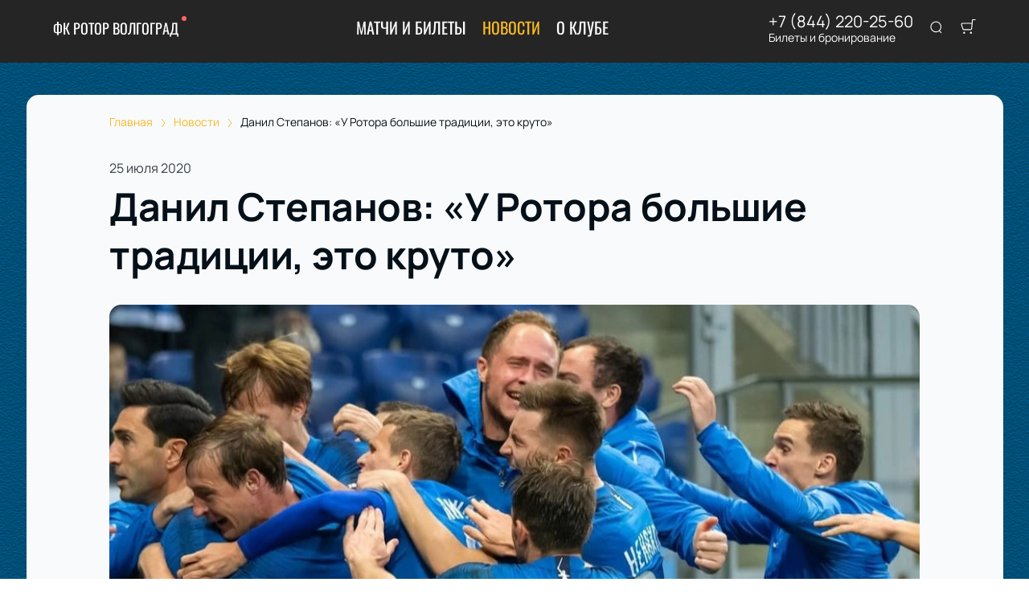

--- FILE ---
content_type: text/html; charset=utf-8
request_url: https://rotor-ticket.ru/news/4665
body_size: 34958
content:
<!DOCTYPE html><html lang="ru"><head><meta charSet="utf-8"/><meta http-equiv="x-ua-compatible" content="ie=edge"/><meta name="viewport" content="width=device-width, initial-scale=1, shrink-to-fit=no"/><meta name="generator" content="Gatsby 5.11.0"/><meta name="viewport" content="width=device-width, initial-scale=1" data-gatsby-head="true"/><meta name="msapplication-TileColor" content="#ffffff" data-gatsby-head="true"/><meta name="msapplication-TileImage" content="/public/favicons/0018/ms-icon-144x144.png" data-gatsby-head="true"/><meta name="theme-color" content="#ffffff" data-gatsby-head="true"/><meta name="description" content="Новобранец волгоградского «Ротора» Данил Степанов дал краткое интервью клубной пресс-службе | Читайте на rotor-ticket.ru" data-gatsby-head="true"/><meta property="og:title" content="Данил Степанов: «У Ротора большие традиции, это круто»
 | rotor-ticket.ru" data-gatsby-head="true"/><meta property="og:description" content="Новобранец волгоградского «Ротора» Данил Степанов дал краткое интервью клубной пресс-службе | Читайте на rotor-ticket.ru" data-gatsby-head="true"/><meta property="og:url" content="/news/4665" data-gatsby-head="true"/><meta property="og:image" content="https://cdn.pbilet.com/origin/7faccfcd-9267-439a-9352-3357a24f6662.jpeg" data-gatsby-head="true"/><meta property="og:locale" content="ru_RU" data-gatsby-head="true"/><meta property="og:site_name" content="ФК Ротор Волгоград" data-gatsby-head="true"/><meta property="og:type" content="article" data-gatsby-head="true"/><meta property="article:published_time" content="2020-07-25T15:00" data-gatsby-head="true"/><meta property="article:section" content="Новости" data-gatsby-head="true"/><meta property="article:publisher" content="/news/4665" data-gatsby-head="true"/><style data-href="https://rotor-ticket.ru/assets/v2/component---apps-client-src-templates-news-[id]-tsx.css?ver=23254e802feadcf6bbe1" data-identity="gatsby-global-css">.Breadcrumbs-module--container--1b946{font-size:14px;margin-bottom:24px;padding:8px 0}@media screen and (min-width:768px){.Breadcrumbs-module--container--1b946{padding:12px 0}}.Breadcrumbs-module--list--602b6{display:inline-flex;flex-wrap:wrap;list-style:none;margin:0;padding:0}.Breadcrumbs-module--item--30bf2{display:inline;position:relative}.Breadcrumbs-module--item--30bf2:not(:last-child) a,.Breadcrumbs-module--item--30bf2:not(:last-child) a:focus,.Breadcrumbs-module--item--30bf2:not(:last-child) a:hover{color:var(--ui_config_primary_color)}.Breadcrumbs-module--item--30bf2:last-child a{color:inherit;pointer-events:none}.Breadcrumbs-module--item--30bf2:last-child a svg{display:none}.Breadcrumbs-module--item--30bf2:last-child a:active,.Breadcrumbs-module--item--30bf2:last-child a:focus,.Breadcrumbs-module--item--30bf2:last-child a:hover{color:inherit}.Breadcrumbs-module--link--c161a{color:inherit;text-decoration:none;transition:.2s ease-in-out}.Breadcrumbs-module--icon--87776{margin:0 10px;vertical-align:middle}.Breadcrumbs-module--icon--87776 svg{stroke:currentColor}.Breadcrumbs-module--rtl--2153c .Breadcrumbs-module--icon--87776 svg{transform:rotate(180deg)}.ScrollTop-module--button--f185b{background:#fff;border:none;border-radius:50%;bottom:-100%;box-shadow:0 5px 20px rgba(0,0,0,.15);color:#000;cursor:pointer;display:block;font-size:14px;height:40px;position:fixed;right:25px;transition:bottom .5s ease;width:40px;z-index:99}@media screen and (min-width:992px){.ScrollTop-module--button--f185b{font-size:18px;height:65px;width:65px}}.ScrollTop-module--button--f185b svg{stroke:currentColor;flex-shrink:0;height:1em;position:relative;top:.125em;transform:rotate(90deg);width:1em}.ScrollTop-module--isVisible--15d21{bottom:25px}.ScrollTop-module--hasTickets--b705d{bottom:120px}.Layout-module--wrapper--868ca{background-color:var(--ui_config_bg_color);color:#000;display:flex;flex-direction:column;flex-shrink:0;height:100%;margin:0;min-height:100vh;padding:0;position:relative}.Layout-module--wrapperBlack--8b098{color:#fff}.Layout-module--withPattern--9f3ef:after{background-image:var(--ui_config_bg_pattern);background-repeat:repeat;content:"";display:block;height:100%;left:0;opacity:var(--ui_config_bg_opacity);pointer-events:none;position:absolute;top:0;width:100%}.Layout-module--content--f9b2e{display:flex;flex-direction:column;flex-grow:1;position:relative;z-index:1}.Section-module--container--2b517{padding-bottom:64px}.Section-module--container--2b517 img:not([class]){height:auto;max-width:100%}@media screen and (min-width:992px){.Section-module--container--2b517{padding-bottom:92px}}.Section-module--container--2b517:last-child{padding-bottom:0}.Section-module--title--77ab5{font-size:24px;font-weight:700;line-height:1;margin:0 0 32px}@media screen and (min-width:992px){.Section-module--title--77ab5{font-size:48px;margin-bottom:55px}}.Section-module--title_center--00a54{text-align:center}.Section-module--title_left--62809{text-align:left}.Section-module--rtl--d00e7.Section-module--theme_left--25282{text-align:right}.Gallery-4-module--container--bfd50{grid-column-gap:16px;grid-row-gap:16px;display:grid;min-height:150px}@media screen and (min-width:768px){.Gallery-4-module--container--bfd50{grid-template-columns:repeat(2,1fr);min-height:250px}}@media screen and (min-width:992px){.Gallery-4-module--container--bfd50{grid-template-columns:repeat(4,1fr);grid-template-rows:repeat(2,1fr);min-height:500px}}.Gallery-4-module--container--bfd50 .react_lightgallery_item{height:100%;min-height:150px;width:100%}@media screen and (min-width:768px){.Gallery-4-module--container--bfd50 .react_lightgallery_item{min-height:250px}}@media screen and (min-width:992px){.Gallery-4-module--container--bfd50 .react_lightgallery_item:first-child{grid-area:1/1/3/3}}.Gallery-4-module--item--61815{border-radius:var(--ui_config_twisting);cursor:pointer;height:100%;overflow:hidden;position:relative;transform:translateY(0);width:100%}.Gallery-4-module--item--61815:after{background-color:#000;content:"";height:100%;left:0;opacity:0;position:absolute;top:0;transition:.2s ease-in-out;width:100%}.Gallery-4-module--item--61815:focus:after,.Gallery-4-module--item--61815:hover:after{opacity:.5}.Gallery-4-module--rtl--5898f .react_lightgallery_item:nth-child(2),.Gallery-4-module--rtl--5898f .react_lightgallery_item:nth-child(5){margin-left:0;margin-right:auto}.Image-module--container--bafd5{display:block}.Image-module--container--bafd5 img{object-fit:cover}img.Image-module--placeholder--26f43{background-color:#f5f5f5;object-fit:contain}.Image-module--span--d12fb{background:none;border:0;height:100%;left:0;margin:0;opacity:1;overflow:hidden;top:0;width:100%}.Image-module--img--ec1e2,.Image-module--span--d12fb{box-sizing:border-box;display:block;inset:0;padding:0;position:absolute}.Image-module--img--ec1e2{border:none;height:0;margin:auto;max-height:100%;max-width:100%;min-height:100%;min-width:100%;width:0}@font-face{font-display:block;font-family:lg;font-style:normal;font-weight:400;src:url([data-uri]) format("woff2"),url([data-uri]) format("truetype"),url([data-uri]) format("woff"),url(https://rotor-ticket.ru/assets/v2/static/lg-09cd8e9be7081f2166444cce393fe968.svg#lg) format("svg")}.lg-icon{speak:never;-webkit-font-smoothing:antialiased;-moz-osx-font-smoothing:grayscale;font-family:lg!important;font-style:normal;font-variant:normal;font-weight:400;line-height:1;text-transform:none}.lg-container{font-family:system-ui,-apple-system,Segoe UI,Roboto,Helvetica Neue,Arial,Noto Sans,Liberation Sans,sans-serif,Apple Color Emoji,Segoe UI Emoji,Segoe UI Symbol,Noto Color Emoji}.lg-next,.lg-prev{background-color:rgba(0,0,0,.45);border:none;border-radius:2px;color:#999;cursor:pointer;display:block;font-size:22px;margin-top:-10px;outline:none;padding:8px 10px 9px;position:absolute;top:50%;z-index:1084}.lg-next.disabled,.lg-prev.disabled{cursor:default;opacity:0!important}.lg-next:hover:not(.disabled),.lg-prev:hover:not(.disabled){color:#fff}.lg-single-item
.lg-prev,.lg-single-item .lg-next{display:none}.lg-next{right:20px}.lg-next:before{content:"\e095"}.lg-prev{left:20px}.lg-prev:after{content:"\e094"}@keyframes lg-right-end{0%{left:0}50%{left:-30px}to{left:0}}@keyframes lg-left-end{0%{left:0}50%{left:30px}to{left:0}}.lg-outer.lg-right-end .lg-object{animation:lg-right-end .3s;position:relative}.lg-outer.lg-left-end .lg-object{animation:lg-left-end .3s;position:relative}.lg-toolbar{left:0;position:absolute;top:0;width:100%;z-index:1082}.lg-media-overlap .lg-toolbar{background-image:linear-gradient(0deg,transparent,rgba(0,0,0,.4))}.lg-toolbar .lg-icon{background:none;border:none;box-shadow:none;color:#999;cursor:pointer;float:right;font-size:24px;height:47px;line-height:27px;outline:medium none;padding:10px 0;text-align:center;text-decoration:none!important;transition:color .2s linear;width:50px;will-change:color}.lg-toolbar .lg-icon.lg-icon-18{font-size:18px}.lg-toolbar .lg-icon:hover{color:#fff}.lg-toolbar .lg-close:after{content:"\e070"}.lg-toolbar .lg-maximize{font-size:22px}.lg-toolbar .lg-maximize:after{content:"\e90a"}.lg-toolbar .lg-download:after{content:"\e0f2"}.lg-sub-html{color:#eee;font-size:16px;opacity:0;padding:10px 40px;text-align:center;transition:opacity .2s ease-out 0s;z-index:1080}.lg-sub-html h4{font-size:13px;font-weight:700;margin:0}.lg-sub-html p{font-size:12px;margin:5px 0 0}.lg-sub-html a{color:inherit}.lg-sub-html a:hover{text-decoration:underline}.lg-media-overlap .lg-sub-html{background-image:linear-gradient(180deg,transparent,rgba(0,0,0,.6))}.lg-item .lg-sub-html{bottom:0;left:0;position:absolute;right:0}.lg-error-msg{color:#999;font-size:14px}.lg-counter{color:#999;display:inline-block;font-size:16px;height:47px;padding-left:20px;padding-top:12px;vertical-align:middle}.lg-closing .lg-next,.lg-closing .lg-prev,.lg-closing .lg-sub-html,.lg-closing .lg-toolbar{opacity:0;transition:transform .08 cubic-bezier(0,0,.25,1) 0s,opacity .08 cubic-bezier(0,0,.25,1) 0s,color .08 linear}body:not(.lg-from-hash) .lg-outer.lg-start-zoom .lg-item:not(.lg-zoomable) .lg-img-wrap,body:not(.lg-from-hash) .lg-outer.lg-start-zoom .lg-item:not(.lg-zoomable) .lg-video-cont{opacity:0;transform:scale3d(.5,.5,.5);transition:transform .25s cubic-bezier(0,0,.25,1) 0s,opacity .25s cubic-bezier(0,0,.25,1)!important;will-change:transform,opacity}body:not(.lg-from-hash) .lg-outer.lg-start-zoom .lg-item:not(.lg-zoomable).lg-complete .lg-img-wrap,body:not(.lg-from-hash) .lg-outer.lg-start-zoom .lg-item:not(.lg-zoomable).lg-complete .lg-video-cont{opacity:1;transform:scaleX(1)}.lg-icon:focus-visible{border-radius:3px;color:#fff;outline:1px dashed hsla(0,0%,100%,.6)}.lg-toolbar .lg-icon:focus-visible{border-radius:8px;outline-offset:-5px}.lg-group:after{clear:both;content:"";display:table}.lg-container{outline:none}.lg-on{scroll-behavior:unset}.lg-overlay-open{overflow:hidden}.lg-hide-sub-html .lg-sub-html,.lg-next,.lg-pager-outer,.lg-prev,.lg-toolbar{opacity:0;transition:transform .25s cubic-bezier(0,0,.25,1) 0s,opacity .25s cubic-bezier(0,0,.25,1) 0s;will-change:transform,opacity}.lg-show-in .lg-next,.lg-show-in .lg-pager-outer,.lg-show-in .lg-prev,.lg-show-in .lg-toolbar,.lg-show-in.lg-hide-sub-html .lg-sub-html{opacity:1}.lg-show-in .lg-hide-items .lg-prev{opacity:0;transform:translate3d(-10px,0,0)}.lg-show-in .lg-hide-items .lg-next{opacity:0;transform:translate3d(10px,0,0)}.lg-show-in .lg-hide-items .lg-toolbar{opacity:0;transform:translate3d(0,-10px,0)}.lg-show-in .lg-hide-items.lg-hide-sub-html .lg-sub-html{opacity:0;transform:translate3d(0,20px,0)}.lg-outer{height:100%;left:0;opacity:.001;outline:none;overflow:hidden;position:fixed;text-align:left;top:0;transition:opacity .15s ease 0s;width:100%;will-change:auto;z-index:1050}.lg-outer *{box-sizing:border-box}.lg-outer.lg-visible,.lg-outer.lg-zoom-from-image{opacity:1}.lg-outer.lg-css3 .lg-item:not(.lg-start-end-progress).lg-current,.lg-outer.lg-css3 .lg-item:not(.lg-start-end-progress).lg-next-slide,.lg-outer.lg-css3 .lg-item:not(.lg-start-end-progress).lg-prev-slide{transition-duration:inherit!important;transition-timing-function:inherit!important}.lg-outer.lg-css3.lg-dragging .lg-item.lg-current,.lg-outer.lg-css3.lg-dragging .lg-item.lg-next-slide,.lg-outer.lg-css3.lg-dragging .lg-item.lg-prev-slide{opacity:1;transition-duration:0s!important}.lg-outer.lg-grab img.lg-object{cursor:-o-grab;cursor:-ms-grab;cursor:grab}.lg-outer.lg-grabbing img.lg-object{cursor:move;cursor:-o-grabbing;cursor:-ms-grabbing;cursor:grabbing}.lg-outer .lg-content{bottom:0;left:0;position:absolute;right:0;top:0}.lg-outer .lg-inner{bottom:0;left:0;position:absolute;top:0;transition:opacity 0s;white-space:nowrap;width:100%}.lg-outer .lg-item{display:none!important}.lg-outer .lg-item:not(.lg-start-end-progress){background:url([data-uri]) no-repeat scroll 50% transparent}.lg-outer.lg-css .lg-current,.lg-outer.lg-css3 .lg-current,.lg-outer.lg-css3 .lg-next-slide,.lg-outer.lg-css3 .lg-prev-slide{display:inline-block!important}.lg-outer .lg-img-wrap,.lg-outer .lg-item{display:inline-block;height:100%;position:absolute;text-align:center;width:100%}.lg-outer .lg-img-wrap:before,.lg-outer .lg-item:before{content:"";display:inline-block;height:100%;vertical-align:middle}.lg-outer .lg-img-wrap{bottom:0;font-size:0;left:0;position:absolute;right:0;top:0;white-space:nowrap}.lg-outer .lg-item.lg-complete{background-image:none}.lg-outer .lg-item.lg-current{z-index:1060}.lg-outer .lg-object{display:inline-block;height:auto;max-height:100%;max-width:100%;position:relative;vertical-align:middle;width:auto}.lg-outer .lg-empty-html .lg-sub-html,.lg-outer .lg-empty-html.lg-sub-html{display:none}.lg-outer.lg-hide-download .lg-download{opacity:.75;pointer-events:none}.lg-outer .lg-first-slide .lg-dummy-img{left:50%;position:absolute;top:50%}.lg-outer.lg-components-open:not(.lg-zoomed) .lg-components{opacity:1;transform:translateZ(0)}.lg-outer.lg-components-open:not(.lg-zoomed) .lg-sub-html{opacity:1;transition:opacity .2s ease-out .15s}.lg-backdrop{background-color:#000;bottom:0;left:0;opacity:0;position:fixed;right:0;top:0;transition:opacity 333ms ease-in 0s;will-change:auto;z-index:1040}.lg-backdrop.in{opacity:1}.lg-css3.lg-no-trans .lg-current,.lg-css3.lg-no-trans .lg-next-slide,.lg-css3.lg-no-trans .lg-prev-slide{transition:none 0s ease 0s!important}.lg-css3.lg-use-css3 .lg-item{-webkit-backface-visibility:hidden;backface-visibility:hidden}.lg-css3.lg-fade .lg-item{opacity:0}.lg-css3.lg-fade .lg-item.lg-current{opacity:1}.lg-css3.lg-fade .lg-item.lg-current,.lg-css3.lg-fade .lg-item.lg-next-slide,.lg-css3.lg-fade .lg-item.lg-prev-slide{transition:opacity .1s ease 0s}.lg-css3.lg-use-css3 .lg-item.lg-start-progress{transition:transform 1s cubic-bezier(.175,.885,.32,1.275) 0s}.lg-css3.lg-use-css3 .lg-item.lg-start-end-progress{transition:transform 1s cubic-bezier(0,0,.25,1) 0s}.lg-css3.lg-slide.lg-use-css3 .lg-item{opacity:0}.lg-css3.lg-slide.lg-use-css3 .lg-item.lg-prev-slide{transform:translate3d(-100%,0,0)}.lg-css3.lg-slide.lg-use-css3 .lg-item.lg-next-slide{transform:translate3d(100%,0,0)}.lg-css3.lg-slide.lg-use-css3 .lg-item.lg-current{opacity:1;transform:translateZ(0)}.lg-css3.lg-slide.lg-use-css3 .lg-item.lg-current,.lg-css3.lg-slide.lg-use-css3 .lg-item.lg-next-slide,.lg-css3.lg-slide.lg-use-css3 .lg-item.lg-prev-slide{transition:transform 1s cubic-bezier(0,0,.25,1) 0s,opacity .1s ease 0s}.lg-container{display:none}.lg-container.lg-show{display:block}.lg-container.lg-dragging-vertical .lg-backdrop{transition-duration:0s!important}.lg-container.lg-dragging-vertical .lg-css3 .lg-item.lg-current{opacity:1;transition-duration:0s!important}.lg-inline .lg-backdrop,.lg-inline .lg-outer{position:absolute}.lg-inline .lg-backdrop{z-index:1}.lg-inline .lg-outer{z-index:2}.lg-inline .lg-maximize:after{content:"\e909"}.lg-components{bottom:0;left:0;position:absolute;right:0;transform:translate3d(0,100%,0);transition:transform .35s ease-out 0s;will-change:transform;z-index:1080}div.NewsPageDetail-module--contentContainer--8b9db{margin-top:40px}.NewsPageDetail-module--header--54003{margin:0 auto 32px;max-width:1008px;width:100%}.NewsPageDetail-module--date--7dce0{font-size:16px;line-height:20px;margin:0 0 8px;opacity:.8}.NewsPageDetail-module--title--23b6d{font-size:24px;font-weight:700;letter-spacing:-.01em;line-height:1.25;margin:0 0 32px;word-break:break-word}@media screen and (min-width:992px){.NewsPageDetail-module--title--23b6d{font-size:48px}}.NewsPageDetail-module--cover--e1965{border-radius:var(--ui_config_twisting);margin-bottom:56px;min-height:480px;overflow:hidden;position:relative;width:100%}@media screen and (min-width:1215px){.NewsPageDetail-module--cover--e1965{height:40vh}}.NewsPageDetail-module--content--44087{margin:24px auto 56px;max-width:1008px;width:100%}.NewsPageDetail-module--content--44087 img:not([class]){height:auto;max-width:100%}.NewsPageDetail-module--content--44087 p:not([class]){font-weight:400;letter-spacing:-.01em;line-height:1.5;margin:16px 0}.NewsPageDetail-module--section--caf9c{padding-bottom:64px}@media screen and (min-width:992px){.NewsPageDetail-module--section--caf9c{padding-bottom:92px}}.NewsPageDetail-module--section--caf9c:last-child{padding-bottom:0}.ContentContainer-module--container--32443{margin:0 auto;max-width:100%;padding:0 16px;width:100%}@media screen and (min-width:992px){.ContentContainer-module--container--32443{max-width:992px;padding:0 40px}}@media screen and (min-width:1215px){.ContentContainer-module--container--32443{max-width:1215px}}@media screen and (min-width:1375px){.ContentContainer-module--container--32443{max-width:1375px;padding:0 80px}}.ContentWrapper-module--pageTitle--ec4b2{color:#000;font-size:88px;font-weight:700;line-height:1;margin:112px auto 72px;position:relative;text-align:center;z-index:1}@media screen and (max-width:1215px){.ContentWrapper-module--pageTitle--ec4b2{font-size:56px}}@media screen and (max-width:768px){.ContentWrapper-module--pageTitle--ec4b2{font-size:32px;margin:16px 0}}.ContentWrapper-module--whiteTitle--e6744{color:#fff}.ContentWrapper-module--container--ea5e2{border-radius:var(--ui_config_twisting);color:var(--ui_config_container_text_color);margin:0 auto 80px;max-width:100%;padding:24px 24px 40px;position:relative;width:100%}@media screen and (min-width:992px){.ContentWrapper-module--container--ea5e2{max-width:992px;padding:40px}}@media screen and (min-width:1215px){.ContentWrapper-module--container--ea5e2{max-width:1215px}}@media screen and (min-width:1375px){.ContentWrapper-module--container--ea5e2{max-width:1375px;padding:40px 80px 80px}}.ContentWrapper-module--withBreadcrumbs--cc923{padding:12px 24px 40px}@media screen and (min-width:992px){.ContentWrapper-module--withBreadcrumbs--cc923{padding:12px 40px 40px}}@media screen and (min-width:1375px){.ContentWrapper-module--withBreadcrumbs--cc923{padding:12px 80px 80px}}.ContentWrapper-module--withWrapper--3ed09{background:var(--ui_config_container_color);box-shadow:0 8px 64px rgba(0,0,0,.04)}.NewsCard-10-module--preview--a1a8f{border-radius:var(--ui_config_twisting);box-sizing:border-box;flex-shrink:0;height:120px;margin:0 0 8px;overflow:hidden;position:relative;width:100%}@media screen and (min-width:992px){.NewsCard-10-module--preview--a1a8f{margin:0 16px 12px 0;width:176px}}.NewsCard-10-module--container--4aa7e{color:inherit;display:flex;flex-direction:column;margin-bottom:16px;text-decoration:none}.NewsCard-10-module--container--4aa7e:focus h3,.NewsCard-10-module--container--4aa7e:hover h3{color:var(--ui_config_primary_color)}@media screen and (min-width:992px){.NewsCard-10-module--container--4aa7e{flex-direction:row}}.NewsCard-10-module--date--63bef{font-size:12px;font-weight:400;letter-spacing:.08em;margin:0 0 8px}@media screen and (max-width:992px){.NewsCard-10-module--date--63bef{font-weight:700}}.NewsCard-10-module--title--1434d{font-size:20px;font-weight:400;letter-spacing:-.01em;line-height:1.2;margin:0 0 8px;transition:.2s ease-in-out;word-break:break-word}@media screen and (min-width:992px){.NewsCard-10-module--title--1434d{font-size:24px;font-weight:700;line-height:28px;margin:0}}.NewsCard-10-module--rtl--6ccf7 .NewsCard-10-module--preview--a1a8f{margin:0 0 12px 16px}.NewsCard-10-module--linkReset--2a42d{all:unset;color:inherit;cursor:pointer;display:inline;text-decoration:none}.Grid-module--grid--2b281{display:flex;flex-wrap:wrap;margin:0 -16px}.Grid-module--gridItem--5ba28{box-sizing:border-box;display:flex;flex-direction:column;padding:0 16px 16px}@media screen and (max-width:992px){.Grid-module--gridItem--5ba28{width:50%!important}}@media screen and (max-width:768px){.Grid-module--gridItem--5ba28{width:100%!important}}@media screen and (max-width:1215px){.Grid-module--col_4--87cbf .Grid-module--gridItem--5ba28{width:33.3333333333%}.Grid-module--col_5--e9d74 .Grid-module--gridItem--5ba28{width:25%}}.Grid-module--withoutPaddings--d798f{margin:0}.Grid-module--withoutPaddings--d798f .Grid-module--gridItem--5ba28{padding:0}@media screen and (max-width:768px){.Grid-module--mobileCarousel--5a805{flex-wrap:nowrap;overflow:hidden;overflow-x:auto}.Grid-module--mobileCarousel--5a805>div{flex-shrink:0;width:300px!important}}.PlacePreview-1-module--container--2bf82{color:inherit;display:block;flex-grow:1;padding-bottom:16px;position:relative;text-decoration:none}.PlacePreview-1-module--container--2bf82:focus h3,.PlacePreview-1-module--container--2bf82:hover h3{color:var(--ui_config_primary_color)}.PlacePreview-1-module--preview--92838{background-position:50%;background-repeat:no-repeat;background-size:cover;border-radius:var(--ui_config_twisting);height:265px;margin-bottom:16px;overflow:hidden;position:relative}.PlacePreview-1-module--title--d28d3{font-size:20px;font-weight:700;line-height:1.2;margin:0 0 12px;transition:.2s ease}@media screen and (min-width:992px){.PlacePreview-1-module--title--d28d3{font-size:24px}}.PlacePreview-1-module--address--3c594{font-size:14px;line-height:18px}.EventPreviewContainer-module--empty--c1107{font-size:24px;font-weight:400;text-align:center;width:100%}@media screen and (min-width:1215px){.EventPreviewContainer-module--customGrid--1f92e{margin:0 -40px}.EventPreviewContainer-module--customGrid--1f92e>div{padding:0 40px 40px}}@media screen and (min-width:992px)and (max-width:1375px){.EventPreviewContainer-module--customBreakpoint--5c3bb>div{width:50%!important}}.EventPreviewContainer-module--placeholder--88b19{background-color:#f5f5f5;height:450px;width:100%}.ErrorPageContent-module--container--ed6fc{background:#fff;border-radius:50%;color:#000;margin:40px auto;padding:16px;position:relative;width:90%}.ErrorPageContent-module--container--ed6fc:before{content:"";display:block;padding-top:100%}@media screen and (min-width:768px){.ErrorPageContent-module--container--ed6fc{width:75%}}@media screen and (min-width:992px){.ErrorPageContent-module--container--ed6fc{width:50%}}.ErrorPageContent-module--content--9caa8{left:50%;position:absolute;text-align:center;top:50%;transform:translate(-50%,-50%);width:90%}.ErrorPageContent-module--title--4b0fb{font-size:32px;font-weight:700;line-height:1;margin:0 0 24px;padding:0}@media screen and (min-width:768px){.ErrorPageContent-module--title--4b0fb{font-size:56px}}@media screen and (min-width:1215px){.ErrorPageContent-module--title--4b0fb{font-size:88px}}.ErrorPageContent-module--text--933bc{font-size:20px;letter-spacing:-.01em;line-height:1.2;margin:0 0 24px;padding:0}@media screen and (min-width:992px){.ErrorPageContent-module--text--933bc{margin:0 0 56px}}</style><style data-href="https://rotor-ticket.ru/assets/v2/styles.css?ver=23254e802feadcf6bbe1" data-identity="gatsby-global-css">@font-face{font-display:swap;font-family:Oswald;font-style:normal;font-weight:400;src:url(https://rotor-ticket.ru/assets/v2/static/oswald-v49-cyrillic_latin-regular-e00d75bdcf92202123c140115a6f8b9b.woff2) format("woff2")}@font-face{font-display:swap;font-family:Oswald;font-style:normal;font-weight:700;src:url(https://rotor-ticket.ru/assets/v2/static/oswald-v49-cyrillic_latin-700-df91ee3431f7a0bac10fb9428cc60c93.woff2) format("woff2")}@font-face{font-display:swap;font-family:Manrope;font-style:normal;font-weight:400;src:url(https://rotor-ticket.ru/assets/v2/static/manrope-v14-cyrillic_latin-regular-7ef652c29e757402aa5ed78d8f9649d0.woff2) format("woff2")}@font-face{font-display:swap;font-family:Manrope;font-style:normal;font-weight:500;src:url(https://rotor-ticket.ru/assets/v2/static/manrope-v14-cyrillic_latin-500-7ba3deb20e9068ed828f9d008701050c.woff2) format("woff2")}@font-face{font-display:swap;font-family:Manrope;font-style:normal;font-weight:600;src:url(https://rotor-ticket.ru/assets/v2/static/manrope-v14-cyrillic_latin-600-13f3bea54476f960f5928249da85f3a0.woff2) format("woff2")}@font-face{font-display:swap;font-family:Manrope;font-style:normal;font-weight:700;src:url(https://rotor-ticket.ru/assets/v2/static/manrope-v14-cyrillic_latin-700-f2c86a02a2d2193c65f1876734affc9a.woff2) format("woff2")}body{font-family:Manrope;font-size:16px;margin:0;overflow-anchor:none;padding:0}*{box-sizing:border-box}.lng-ar{direction:rtl}#nprogress{pointer-events:none}#nprogress .bar{background:var(--ui_config_primary_color);height:2px;left:0;position:fixed;top:0;width:100%;z-index:1031}#nprogress .peg{box-shadow:0 0 10px var(--ui_config_primary_color),0 0 5px var(--ui_config_primary_color);display:block;height:100%;opacity:1;position:absolute;right:0;transform:rotate(3deg) translateY(-4px);width:100px}#nprogress .spinner{display:none}.nprogress-custom-parent{overflow:hidden;position:relative}.nprogress-custom-parent #nprogress .bar,.nprogress-custom-parent #nprogress .spinner{position:absolute}.u-scroll-lock{height:100vh;overflow:hidden;position:relative}.u-hide-header,.u-hide-scroll-top{z-index:0!important}.u-hide{display:none!important}.react-datepicker__aria-live{border:0;-webkit-clip-path:circle(0);clip-path:circle(0);height:1px;margin:-1px;overflow:hidden;padding:0;position:absolute;white-space:nowrap;width:1px}.Toastify__toast-container{max-width:400px;width:auto!important}</style><link data-chunk="dynamic-Header" rel="preload" as="script" href="https://rotor-ticket.ru/assets/v2/commons.js?ver=23254e802feadcf6bbe1"/><link data-chunk="dynamic-Header" rel="preload" as="script" href="https://rotor-ticket.ru/assets/v2/4e11a9dc761816a4ea1f6230fdb77a3bdcd96272.js?ver=23254e802feadcf6bbe1"/><link data-chunk="dynamic-Header" rel="preload" as="script" href="https://rotor-ticket.ru/assets/v2/36eff5c6a62345030d28e3449bfd9942767634fe.js?ver=23254e802feadcf6bbe1"/><link data-chunk="dynamic-Header" rel="preload" as="script" href="https://rotor-ticket.ru/assets/v2/a084ea7f97c750822e1d299dbbef71f458ae3d2e.js?ver=23254e802feadcf6bbe1"/><link data-chunk="dynamic-Header" rel="preload" as="script" href="https://rotor-ticket.ru/assets/v2/17929c43532def15475dda81a01765fa380b73bd.js?ver=23254e802feadcf6bbe1"/><link data-chunk="dynamic-Header" rel="preload" as="script" href="https://rotor-ticket.ru/assets/v2/0f529f3b5003d682e5eeafc970c54a74a7730ac7.js?ver=23254e802feadcf6bbe1"/><link data-chunk="dynamic-Header" rel="preload" as="script" href="https://rotor-ticket.ru/assets/v2/c7ef1730f981ecc17f8fb6ebfcc65d298e3fe823.js?ver=23254e802feadcf6bbe1"/><link data-chunk="dynamic-Header" rel="preload" as="script" href="https://rotor-ticket.ru/assets/v2/51630469e5deabac6f5ed8fb5215bdb1f0e1e8be.js?ver=23254e802feadcf6bbe1"/><link data-chunk="dynamic-Header" rel="preload" as="script" href="https://rotor-ticket.ru/assets/v2/3022b1db54fd1f5579e94dd866536a3a2eae87ab.js?ver=23254e802feadcf6bbe1"/><link data-chunk="dynamic-Header" rel="preload" as="script" href="https://rotor-ticket.ru/assets/v2/dynamic-Header.js?ver=23254e802feadcf6bbe1"/><link data-chunk="dynamic-Logo" rel="preload" as="script" href="https://rotor-ticket.ru/assets/v2/dynamic-Logo.js?ver=23254e802feadcf6bbe1"/><link data-chunk="dynamic-Footer" rel="preload" as="script" href="https://rotor-ticket.ru/assets/v2/dynamic-Footer.js?ver=23254e802feadcf6bbe1"/><title data-gatsby-head="true">Данил Степанов: «У Ротора большие традиции, это круто»
 | rotor-ticket.ru</title><link rel="apple-touch-icon" sizes="57x57" href="/public/favicons/0018/apple-icon-57x57.png" data-gatsby-head="true"/><link rel="apple-touch-icon" sizes="60x60" href="/public/favicons/0018/apple-icon-60x60.png" data-gatsby-head="true"/><link rel="apple-touch-icon" sizes="72x72" href="/public/favicons/0018/apple-icon-72x72.png" data-gatsby-head="true"/><link rel="apple-touch-icon" sizes="76x76" href="/public/favicons/0018/apple-icon-76x76.png" data-gatsby-head="true"/><link rel="apple-touch-icon" sizes="114x114" href="/public/favicons/0018/apple-icon-114x114.png" data-gatsby-head="true"/><link rel="apple-touch-icon" sizes="120x120" href="/public/favicons/0018/apple-icon-120x120.png" data-gatsby-head="true"/><link rel="apple-touch-icon" sizes="144x144" href="/public/favicons/0018/apple-icon-144x144.png" data-gatsby-head="true"/><link rel="apple-touch-icon" sizes="152x152" href="/public/favicons/0018/apple-icon-152x152.png" data-gatsby-head="true"/><link rel="apple-touch-icon" sizes="180x180" href="/public/favicons/0018/apple-icon-180x180.png" data-gatsby-head="true"/><link rel="icon" type="image/png" sizes="192x192" href="/public/favicons/0018/android-icon-192x192.png" data-gatsby-head="true"/><link rel="icon" type="image/png" sizes="32x32" href="/public/favicons/0018/favicon-32x32.png" data-gatsby-head="true"/><link rel="icon" type="image/png" sizes="96x96" href="/public/favicons/0018/favicon-96x96.png" data-gatsby-head="true"/><link rel="icon" type="image/png" sizes="16x16" href="/public/favicons/0018/favicon-16x16.png" data-gatsby-head="true"/><link rel="manifest" href="/public/favicons/0018/manifest.json" data-gatsby-head="true"/><style data-gatsby-head="true">
            :root {
              
  --ui_config_container_text_color: #051019;
  --ui_config_container_text_color64: rgba(5,16,25,0.64);
  --ui_config_container_text_color50: rgba(5,16,25,0.5);
  --ui_config_container_text_color40: rgba(5,16,25,0.4);
  --ui_config_container_text_color30: rgba(5,16,25,0.3);
  --ui_config_container_text_color24: rgba(5,16,25,0.24);
  --ui_config_container_text_color20: rgba(5,16,25,0.2);
  --ui_config_container_text_color12: rgba(5,16,25,0.12);
  --ui_config_container_text_color10: rgba(5,16,25,0.1);
  --ui_config_container_text_color08: rgba(5,16,25,0.08);
  --ui_config_container_text_color05: rgba(5,16,25,0.05);
  --ui_config_container_text_color03: rgba(5,16,25,0.03);
  --ui_config_container_text_color_lighten60: #6eaee2;
  --ui_config_container_color: #f9fafb;
  --ui_config_container_color30: rgba(249,250,251,0.3);
  --ui_config_container_color50: rgba(249,250,251,0.5);
  --ui_button_active_color: #c69420;
  --ui_button_color: #214f73;
  --ui_config_primary_color: #f8b928;
  --ui_config_primary_color_hover: #fac959;
  --ui_config_primary_color_darken12: #dc9b07;
  --ui_config_primary_color_lighten12: #facc63;
  --ui_config_primary_color12: rgba(248,185,40,0.12);
  --ui_config_primary_color20: rgba(248,185,40,0.2);
  --ui_config_primary_color24: rgba(248,185,40,0.24);
  --ui_config_primary_color30: rgba(248,185,40,0.3);
  --ui_config_primary_color40: rgba(248,185,40,0.4);
  --ui_config_primary_color60: rgba(248,185,40,0.6);
  --ui_config_primary_color64: rgba(248,185,40,0.64);
  --ui_config_primary_color80: rgba(248,185,40,0.8);
  --ui_config_secondary_color: #214f73;
  --ui_config_secondary_color24: rgba(33,79,115,0.24);
  --ui_config_secondary_color40: rgba(33,79,115,0.4);
  --ui_config_twisting: 15px;
  --contrast_color: #f9fafb;
  --contrast_color_darken: #e7ebef;
  --topline_background_color: #e7ebef;
  --ui_config_bg_color: #214f73;
  --ui_config_bg_color30: rgba(33,79,115,0.3);
  --ui_config_banner_blackout: 0.6;
  --ui_config_bg_opacity: 1;
  --ui_config_bg_pattern: url(https://e7da267a-b67b-4f13-925b-81f4cc6ae450.selcdn.net/origin/8cf4b6d1-bca8-4c3e-ad83-6e1a7c97f373.jpg);

            }
          </style><link rel="preconnect" href="https://cdn.pbilet.com" data-gatsby-head="true"/><link rel="dns-prefetch" href="https://cdn.pbilet.com" data-gatsby-head="true"/><link rel="canonical" href="https://rotor-ticket.ru/news/4665" data-gatsby-head="true"/><script data-gatsby-head="true">(function(w, d, s, l, i) {
        w[l] = w[l] || [];
        w[l].push({ "gtm.start": new Date().getTime(), event: "gtm.js" });
        var f = d.getElementsByTagName(s)[0],
          j = d.createElement(s),
          dl = l != "dataLayer" ? "&l=" + l : "";
        j.async = true;
        j.src = "https://www.googletagmanager.com/gtm.js?id=" + i + dl;
        f.parentNode.insertBefore(j, f);
      })(window, document, "script", "dataLayer", "GTM-P5G296X");
</script><script type="application/ld+json" data-gatsby-head="true">{"@context":"https://schema.org","@type":"Organization","name":"","url":"https://rotor-ticket.ru","description":"Новобранец волгоградского «Ротора» Данил Степанов дал краткое интервью клубной пресс-службе | Читайте на rotor-ticket.ru","brand":{"@type":"Brand","name":"ФК Ротор Волгоград"},"address":{"@type":"PostalAddress","streetAddress":"109029, г. Москва, ул. Калитниковская СР., д. 15, пом. 28","addressCountry":"ru"},"contactPoint":{"@type":"ContactPoint","telephone":"+7 (844) 220-25-60","contactType":"customer service","email":"info@rotor-ticket.ru","availableLanguage":["ru"]}}</script><style data-href="/assets/v2/dynamic-Footer.css?ver=23254e802feadcf6bbe1" data-identity="gatsby-global-css">.ContentContainer-module--container--32443{margin:0 auto;max-width:100%;padding:0 16px;width:100%}@media screen and (min-width:992px){.ContentContainer-module--container--32443{max-width:992px;padding:0 40px}}@media screen and (min-width:1215px){.ContentContainer-module--container--32443{max-width:1215px}}@media screen and (min-width:1375px){.ContentContainer-module--container--32443{max-width:1375px;padding:0 80px}}.Footer-8-module--footer--9a15e{background-color:var(--ui_config_secondary_color);color:#fff;margin-top:auto;padding:24px 16px;position:relative;z-index:1}@media(min-width:992px){.Footer-8-module--footer--9a15e{padding:32px 0}}.Footer-8-module--logoContainer--b83b3{display:flex;justify-content:center;margin:0 0 32px}a.Footer-8-module--logo--2b22a{margin:0}.Footer-8-module--sameColors--3e152 .Footer-8-module--link--28fbd{position:relative}.Footer-8-module--sameColors--3e152 .Footer-8-module--link--28fbd:after{background-color:currentColor;bottom:-4px;content:"";display:block;height:2px;left:0;opacity:0;position:absolute;transition:.2s ease-in-out;width:100%}.Footer-8-module--sameColors--3e152 .Footer-8-module--link--28fbd:focus,.Footer-8-module--sameColors--3e152 .Footer-8-module--link--28fbd:hover{color:inherit}.Footer-8-module--sameColors--3e152 .Footer-8-module--link--28fbd:focus:after,.Footer-8-module--sameColors--3e152 .Footer-8-module--link--28fbd:hover:after{opacity:1}.Footer-8-module--menu--f7ce5{align-items:center;display:flex;flex-direction:column;flex-wrap:wrap;justify-content:center;list-style:none;margin:0 0 50px;padding:16px 0 0;position:relative;text-align:center;width:100%}.Footer-8-module--menu--f7ce5:before{background-color:currentColor;content:"";height:1px;left:0;opacity:.5;position:absolute;right:0;top:0}@media screen and (min-width:992px){.Footer-8-module--menu--f7ce5{align-items:normal;flex-direction:row;margin:0 -18px 50px}.Footer-8-module--menu--f7ce5:before{left:18px;right:18px}}.Footer-8-module--menuItem--3bdc5{display:inline-block;padding:4px 18px}.Footer-8-module--link--28fbd{color:currentColor;font-family:Manrope;font-size:16px;font-style:normal;font-weight:600;line-height:20px;text-decoration:none}.Footer-8-module--link--28fbd:focus,.Footer-8-module--link--28fbd:hover{color:var(--ui_config_primary_color)}.Footer-8-module--footerText--b37cf{color:currentColor;font-family:Manrope;font-size:14px;font-style:normal;font-weight:400;line-height:18px;margin:0;opacity:.5;text-align:center}</style><style data-href="/assets/v2/dynamic-Logo.css?ver=23254e802feadcf6bbe1" data-identity="gatsby-global-css">.Logo-11-module--logo--e2e0d{box-sizing:border-box;color:inherit;cursor:pointer;display:inline-block;flex-shrink:0;font-family:Oswald,sans-serif;font-size:18px;font-weight:400;margin-right:20px;padding:10px;position:relative;text-decoration:none;text-transform:uppercase}.Logo-11-module--logo--e2e0d:after{background-color:#ff6565;border-radius:50%;content:"";display:block;height:6px;position:absolute;right:0;top:8px;width:6px}@media screen and (max-width:768px){.Logo-11-module--logo--e2e0d{font-size:16px;margin-right:8px}}.Logo-11-module--rtl--3823e{margin-left:20px;margin-right:0}@media screen and (max-width:768px){.Logo-11-module--rtl--3823e{margin-left:8px;margin-right:0}}</style><style data-href="/assets/v2/dynamic-Header.css?ver=23254e802feadcf6bbe1" data-identity="gatsby-global-css">.Header-24-module--header--b8162{display:flex;flex-direction:column;left:0;max-height:100%;position:fixed;top:0;width:100%;z-index:400}.Header-24-module--header--b8162 .fade-enter{opacity:0}.Header-24-module--header--b8162 .fade-enter-active{opacity:1;transition:opacity .3s}.Header-24-module--header--b8162 .fade-exit{opacity:1}.Header-24-module--header--b8162 .fade-exit-active{opacity:1;transition:opacity .3s}.Header-24-module--content--a8937{align-items:center;color:#fff;display:flex;max-width:100%;min-height:40px;padding:12px 16px;transition:background-color .2s ease-in-out}@media screen and (min-width:992px){.Header-24-module--content--a8937{padding:12px 56px 20px}}@media screen and (min-width:1440px){.Header-24-module--content--a8937{padding:12px 73px 20px}}.Header-24-module--withBg--705f7{background-color:#252525}.Header-24-module--seo--5af37{display:none}.Header-24-module--rightBar--6583f{align-items:center;display:flex;margin-left:auto}@media screen and (min-width:992px){.Header-24-module--phones--6f95b{order:-1}}.Header-24-module--searchToggler--82b53{align-items:center;background-color:transparent;border:0;color:inherit;cursor:pointer;display:flex;height:40px;justify-content:center;margin:0;padding:0;width:40px}.Header-24-module--searchToggler--82b53:focus,.Header-24-module--searchToggler--82b53:hover{color:var(--ui_config_primary_color)}.Header-24-module--searchToggler--82b53 svg{fill:currentColor;padding-bottom:2px}.Header-24-module--phoneIcon--1ab15{fill:none!important;stroke:currentColor}.Header-24-module--cart--9d450 span{border-radius:50%;left:5px;right:auto;top:0}.Header-24-module--cart--9d450 svg{fill:none;stroke:currentColor;margin-bottom:6px}.Header-24-module--currencySwitcher--bcceb .dropdown-menu{border-radius:16px;box-shadow:0 20px 50px rgba(0,0,0,.2);min-width:133px;padding:8px}.Header-24-module--currencySwitcher--bcceb .dropdown-menu button{border-radius:8px;font-size:14px;font-weight:400;line-height:18px;padding:6px 12px;transition:.2s ease-in-out}.Header-24-module--currencySwitcher--bcceb .dropdown-menu button:focus,.Header-24-module--currencySwitcher--bcceb .dropdown-menu button:hover{background:#eaecee}@media screen and (max-width:992px){.Header-24-module--currencySwitcher--bcceb{order:1}}.Header-24-module--langSwitcher--c3653 .dropdown-toggler{font-size:14px;font-weight:400;line-height:1}.Header-24-module--langSwitcher--c3653 .dropdown-toggler .picture{border-radius:50%;flex-shrink:0;height:12px;margin:0 2px 0 0;order:-1;width:12px}.Header-24-module--langSwitcher--c3653 .dropdown-toggler .picture img{object-fit:cover!important}.Header-24-module--langSwitcher--c3653 .dropdown-menu{border-radius:16px;box-shadow:0 20px 50px rgba(0,0,0,.2);min-width:133px;padding:8px}.Header-24-module--langSwitcher--c3653 .dropdown-menu button{border-radius:8px;font-size:14px;font-weight:400;line-height:18px;padding:6px 12px;transition:.2s ease-in-out}.Header-24-module--langSwitcher--c3653 .dropdown-menu button:focus,.Header-24-module--langSwitcher--c3653 .dropdown-menu button:hover{background:#eaecee}.Header-24-module--langSwitcher--c3653 .dropdown-menu button{justify-content:flex-start}.Header-24-module--langSwitcher--c3653 .dropdown-menu button .picture{border-radius:50%;height:12px;margin-right:4px;order:-1;overflow:hidden;width:12px}.Header-24-module--langSwitcher--c3653 .dropdown-menu button .picture img{object-fit:cover!important}div.Header-24-module--reseller--df22f{background-color:#000!important;padding:5px 35px!important}@media screen and (min-width:992px){div.Header-24-module--reseller--df22f{padding:5px 56px!important}}@media screen and (min-width:1440px){div.Header-24-module--reseller--df22f{padding:5px 73px!important}}.Header-24-module--rtl--baa00 .dropdown-toggler .picture{margin:0 0 0 2px}.Header-24-module--rtl--baa00 .Header-24-module--rightBar--6583f{margin-left:0;margin-right:auto}.HeaderCart-module--cart--a03da{align-items:center;color:inherit;display:flex;flex-shrink:0;height:40px;justify-content:center;margin:0;min-width:40px;padding:0;position:relative;text-decoration:none}.HeaderCart-module--cart--a03da svg{flex-shrink:0}.HeaderCart-module--cart--a03da:focus,.HeaderCart-module--cart--a03da:hover{color:var(--ui_config_primary_color)}a.HeaderCart-module--mobileSmall--f6dbb{height:28px;min-width:28px}@media screen and (min-width:480px){a.HeaderCart-module--mobileSmall--f6dbb{height:40px;min-width:40px}}.HeaderCart-module--firstCart--4c925 svg{fill:currentColor}@media screen and (max-width:1440px){.HeaderCart-module--secondCart--a9b2d svg{height:20px}.HeaderCart-module--secondCart--a9b2d svg path{stroke-width:2}}.HeaderCart-module--cartCount--80f63{align-items:center;background-color:#d71a1a;border-radius:6px;color:#fff;display:flex;font-size:12px;font-weight:700;height:16px;justify-content:center;line-height:16px;position:absolute;right:0;top:0;width:16px}.HeaderCart-module--label--da37f{color:inherit;display:none;font-size:20px;padding:0 15px}.HeaderCart-module--withLabel--ae39d .HeaderCart-module--cartCount--80f63{left:15px;right:auto}.HeaderCart-module--withLabel--ae39d .HeaderCart-module--label--da37f{display:none}@media screen and (min-width:992px){.HeaderCart-module--withLabel--ae39d .HeaderCart-module--label--da37f{display:inline-block}}.HeaderDropdown-module--transitionEnter--53c27{opacity:0}.HeaderDropdown-module--transitionEnterActive--7ffc7{opacity:1;transition:opacity .2s}.HeaderDropdown-module--transitionExit--ef6a9{opacity:1}.HeaderDropdown-module--transitionExitActive--d6c80{opacity:0;transition:opacity .2s}.HeaderDropdown-module--dropdownContainer--12944{margin:0 0 0 16px;position:relative}.HeaderDropdown-module--dropdownToggler--0b636{align-items:center;background:transparent;border:none;color:inherit;cursor:pointer;display:flex;flex-shrink:0;font-family:inherit;font-size:14px;font-weight:700;height:40px;justify-content:center;line-height:1.2;margin:0;outline:none;padding:0 20px 0 0;position:relative;text-shadow:1px 1px 2px rgba(17,29,56,.24);text-transform:uppercase}.HeaderDropdown-module--dropdownToggler--0b636>div{margin:0 0 0 8px}.HeaderDropdown-module--dropdownToggler--0b636:focus,.HeaderDropdown-module--dropdownToggler--0b636:hover{color:var(--ui_config_primary_color)}@media screen and (min-width:768px){.HeaderDropdown-module--dropdownToggler--0b636{font-size:16px}}.HeaderDropdown-module--dropdown--1738a{background:#fff;border-radius:4px;box-shadow:0 4px 16px rgba(0,0,0,.12);color:#000;list-style:none;margin:0;padding:0;position:absolute;top:100%;width:100px;z-index:12}.HeaderDropdown-module--dropdownLeft--510b3{left:0}.HeaderDropdown-module--dropdownRight--269a5{right:0}.HeaderDropdown-module--dropdownItem--788ee{align-items:center;background-color:transparent;border:none;cursor:pointer;display:flex;font-family:inherit;font-size:14px;justify-content:space-between;line-height:1.2;margin:0;padding:12px 16px;text-transform:uppercase;width:100%}.HeaderDropdown-module--dropdownItem--788ee:focus,.HeaderDropdown-module--dropdownItem--788ee:hover{background-color:#f5f5f5}.HeaderDropdown-module--angle--3b18b{align-items:center;display:flex;justify-content:center;position:absolute;right:0;top:50%;transform:translateY(-50%)}.HeaderDropdown-module--angle--3b18b svg{fill:currentColor}.HeaderDropdown-module--dropdownIsOpen--73318 .HeaderDropdown-module--angle--3b18b{transform:translateY(-50%) rotate(180deg)}.HeaderDropdown-module--scrollBarsRtl--16951{margin:0}.HeaderDropdown-module--scrollBarsRtl--16951>div{margin:0!important}.HeaderDropdown-module--rtl--6e84d{margin:0 16px 0 0}.HeaderDropdown-module--rtl--6e84d .HeaderDropdown-module--dropdownToggler--0b636{padding:0 0 0 20px}.HeaderDropdown-module--rtl--6e84d .HeaderDropdown-module--dropdownToggler--0b636>div{margin:0 8px 0 0}.HeaderDropdown-module--rtl--6e84d .HeaderDropdown-module--angle--3b18b,.HeaderDropdown-module--rtl--6e84d .HeaderDropdown-module--dropdown--1738a{left:0;right:auto}.Spinner-module--spinner--c798a{animation:Spinner-module--spin--90fbe 2s linear infinite;border-bottom-color:transparent!important;border-radius:50%;display:block;margin:0 auto}@keyframes Spinner-module--spin--90fbe{0%{transform:rotate(0)}to{transform:rotate(1turn)}}.Header-module--seo--101d4{display:none}.Header-module--ghost--51281{height:60px}@media screen and (min-width:1440px){.Header-module--ghost--51281{height:80px}}.Header-module--ghost5--250cd{height:60px}@media screen and (min-width:1215px){.Header-module--ghost5--250cd{height:92px}}.Header-module--container--720c1{background-color:var(--ui_config_secondary_color);color:#fff;left:0;position:fixed;top:0;width:100%;z-index:400}.Header-module--container--720c1 .fade-enter{opacity:0}.Header-module--container--720c1 .fade-enter-active{opacity:1;transition:opacity .3s}.Header-module--container--720c1 .fade-exit{opacity:1}.Header-module--container--720c1 .fade-exit-active{opacity:1;transition:opacity .3s}.Header-module--container7--34bd9>div{max-width:100%}@media screen and (min-width:1215px){.Header-module--container7--34bd9>div{padding:0 50px}}.Header-module--container9--137b7 .Header-module--hamburger--a77d2{margin-right:auto}@media screen and (min-width:1215px){.Header-module--container9--137b7>div{max-width:100%;padding:0 25px}}@media screen and (min-width:1920px){.Header-module--container9--137b7>div{padding:0 75px}}.Header-module--content--29c90{align-items:center;display:flex;height:60px;transition:height .1s ease-in-out}@media screen and (min-width:1440px){.Header-module--content--29c90{height:80px}}.Header-module--logoWrapper--0f2f3{flex-shrink:0;margin:0 auto 0 0}.Header-module--logoWrapper--0f2f3 svg{fill:currentColor}.Header-module--logoWrapper--0f2f3 svg text{color:#fff}@media screen and (min-width:1215px){.Header-module--logoWrapper--0f2f3{margin:0}}.Header-module--link--5e755{color:inherit;display:inline-block;font-size:16px;letter-spacing:-.01em;line-height:1.2;margin:0;padding:12px 0;position:relative;text-decoration:none;text-shadow:0 0 8px rgba(0,0,0,.08),1px 1px 1px rgba(0,0,0,.24);width:100%}.Header-module--link--5e755:focus,.Header-module--link--5e755:hover{color:var(--ui_config_primary_color)}@media screen and (min-width:1215px){.Header-module--link--5e755{font-size:20px;margin:0 16px;padding:0;width:auto}}.Header-module--linkActive--b0824{color:var(--ui_config_primary_color)!important}.Header-module--hamburger--a77d2{align-items:center;background:transparent;border:none;color:inherit;cursor:pointer;display:flex;flex-shrink:0;height:40px;justify-content:center;margin:0 8px 0 0;padding:0;position:relative;width:40px}.Header-module--hamburger--a77d2 svg{fill:currentColor}@media screen and (min-width:1215px){.Header-module--hamburger--a77d2{display:none}}button.Header-module--hamburgerSmall--439cd{height:28px;width:28px}@media screen and (min-width:480px){button.Header-module--hamburgerSmall--439cd{height:40px;width:40px}}.Header-module--mobileNavigationHeader--633f9{align-items:center;display:flex}.Header-module--navigationClose--a12a2{align-items:center;background:transparent;border:none;color:inherit;cursor:pointer;display:flex;font-size:20px;font-weight:700;height:40px;justify-content:center;line-height:1;margin:0 auto 0 -18px;outline:none;padding:0;width:40px}.Header-module--navigation--a1b3d{background-color:var(--ui_config_secondary_color);box-shadow:0 0 15px rgba(0,0,0,.24);color:#fff;height:auto;left:0;max-height:100%;overflow-y:auto;padding:0 24px;position:fixed;right:0;top:-100%;transition:top .5s ease-in-out;width:100%;z-index:405}@media screen and (min-width:1215px){.Header-module--navigation--a1b3d{background-color:transparent;box-shadow:none;color:inherit;overflow:visible;padding:0;position:static;top:0;transition:none;z-index:auto}.Header-module--navigationAutoWidth--8e8ed{width:auto}}.Header-module--navigationOpen--081a3{top:0}.Header-module--navigationFluid--b6976{width:100%}.Header-module--headerMenu--87c8f{align-items:stretch;display:flex;flex-direction:column;flex-wrap:wrap;height:100%;list-style:none;margin:0;padding:0 0 12px;width:100%}@media screen and (min-width:1215px){.Header-module--headerMenu--87c8f{align-items:center;flex-direction:row;height:auto;padding:0}.Header-module--headerMenu2--48c61,.Header-module--headerMenu3--40cdb,.Header-module--headerMenu7--1fd3e{justify-content:center}.Header-module--headerMenu7--1fd3e a{font-size:16px;text-transform:uppercase}}@media screen and (min-width:1920px){.Header-module--headerMenu7--1fd3e a{font-size:18px}}@media screen and (min-width:1215px){.Header-module--headerMenuItem9--6656f>a{font-size:16px;font-weight:700;letter-spacing:-.01em;line-height:1.2;text-transform:uppercase}}@media screen and (min-width:1920px){.Header-module--headerMenuItem9--6656f>a{font-size:18px}}.Header-module--headerSearchToggler--ae1b7{align-items:center;background:transparent;border:none;color:inherit;cursor:pointer;display:flex;flex-shrink:0;height:40px;justify-content:center;margin:0;min-width:40px;padding:0;position:relative}.Header-module--headerSearchToggler--ae1b7 svg{fill:currentColor;flex-shrink:0}.Header-module--headerSearchToggler--ae1b7:focus,.Header-module--headerSearchToggler--ae1b7:hover{color:var(--ui_config_primary_color)}@media screen and (min-width:1215px){.Header-module--headerSearchToggler--ae1b7{margin:0}}button.Header-module--searchTogglerSmall--84cde{height:24px;min-width:24px}@media screen and (min-width:480px){button.Header-module--searchTogglerSmall--84cde{height:40px;min-width:40px}}@media screen and (min-width:1440px){.Header-module--centered--0e1bb .Header-module--content--29c90{justify-content:center}}.Header-module--withTopline--66c73{height:102px}.Header-module--isTop--6a333{background-color:transparent}.Header-module--isTop--6a333 .Header-module--content--29c90{height:80px}@media screen and (min-width:1440px){.Header-module--isTop--6a333 .Header-module--content--29c90{height:104px}}.Header-module--containerTransparent--6d3da{background-color:transparent;color:#333}.Header-module--containerTransparent--6d3da:before{background-color:#fff;content:"";display:block;height:100%;left:0;position:absolute;top:0;width:100%}@supports((-webkit-backdrop-filter:blur(40px)) or (backdrop-filter:blur(40px))){.Header-module--containerTransparent--6d3da:before{-webkit-backdrop-filter:blur(40px);backdrop-filter:blur(40px);background-color:hsla(0,0%,100%,.5)}}.Header-module--label--d9d23{color:inherit;display:none;font-size:20px;padding:0 15px}.Header-module--switcherImage--219b8{display:block;height:20px;margin-left:8px;overflow:hidden;position:relative;width:20px}.Header-module--switcherImage--219b8 img{object-fit:contain!important}.Header-module--switcherCurrency--f1705{font-size:1.2em;font-weight:700;margin-left:3px}.Header-module--dropdownToggler--10b9d{align-items:center;background:transparent;border:none;color:inherit;cursor:pointer;display:flex;flex-shrink:0;font-size:14px;font-weight:700;height:40px;justify-content:center;line-height:1.2;margin:0 8px;outline:none;padding:0 20px 0 0;position:relative;text-shadow:1px 1px 2px rgba(17,29,56,.24);text-transform:uppercase}.Header-module--dropdownToggler--10b9d>div{margin:0 0 0 8px}.Header-module--dropdownToggler--10b9d:after{border-bottom:2px solid;border-left:2px solid;content:"";display:block;margin-bottom:3px;padding:3px;position:absolute;right:3px;top:calc(50% - 2px);transform:translateY(-50%) rotate(-45deg);transition:.2s ease-in-out}.Header-module--dropdownToggler--10b9d:focus,.Header-module--dropdownToggler--10b9d:hover{color:var(--ui_config_primary_color)}@media screen and (min-width:768px){.Header-module--dropdownToggler--10b9d{font-size:16px}}.Header-module--dropdown--ea42b .dropdown-menu{left:0;max-height:400px;right:auto;width:auto}.Header-module--dropdown--ea42b .dropdown-toggler{color:inherit;font-size:16px;font-weight:400;letter-spacing:-.01em;line-height:1.2;margin:0;text-decoration:none;text-shadow:0 0 8px rgba(0,0,0,.08),1px 1px 1px rgba(0,0,0,.24);text-transform:none;width:100%}.Header-module--dropdown--ea42b .dropdown-toggler:focus,.Header-module--dropdown--ea42b .dropdown-toggler:hover{color:var(--ui_config_primary_color)}@media screen and (min-width:1215px){.Header-module--dropdown--ea42b .dropdown-toggler{font-size:20px;margin:0 16px;width:auto}}.Header-module--dropdownLink--5a968{align-items:center;background-color:transparent;border:none;color:#000;cursor:pointer;display:flex;font-size:20px;justify-content:space-between;line-height:1.2;margin:0;padding:12px 16px;text-decoration:none;white-space:nowrap;width:100%}.Header-module--dropdownLink--5a968:focus,.Header-module--dropdownLink--5a968:hover{background-color:#f5f5f5}.Header-module--currencyContainer--123fd{align-items:center;background-color:var(--ui_config_primary_color);border-radius:6px;color:#000;display:inline-flex;height:20px;justify-content:center;margin:0;padding:4px;pointer-events:none;width:-webkit-fit-content;width:fit-content}.Header-module--currencyContainer--123fd:after{right:23px}.Header-module--currencyIcon--6abbd{font-size:1.1em;font-weight:500;margin:0!important}.Header-module--contentWhite--f34ef .Header-module--cart--51758:focus,.Header-module--contentWhite--f34ef .Header-module--cart--51758:hover,.Header-module--contentWhite--f34ef .Header-module--hamburger--a77d2:focus,.Header-module--contentWhite--f34ef .Header-module--hamburger--a77d2:hover,.Header-module--contentWhite--f34ef .Header-module--headerSearchToggler--ae1b7:focus,.Header-module--contentWhite--f34ef .Header-module--headerSearchToggler--ae1b7:hover,.Header-module--contentWhite--f34ef .cart:focus,.Header-module--contentWhite--f34ef .cart:hover,.Header-module--contentWhite--f34ef .dropdown-toggler:focus,.Header-module--contentWhite--f34ef .dropdown-toggler:hover{color:#fff!important}.Header-module--sellTicketsLink--bdcf7{color:inherit;display:none;position:relative;text-decoration:none}.Header-module--sellTicketsLink--bdcf7:focus,.Header-module--sellTicketsLink--bdcf7:hover{color:var(--ui_config_primary_color)}@media screen and (min-width:480px){.Header-module--sellTicketsLink--bdcf7{display:block}}.Header-module--withLine--d9775:after{background-color:#fff;bottom:-2px;content:"";display:block;height:2px;left:0;position:absolute;transition:.2s ease-in-out;width:0}.Header-module--withLine--d9775:focus,.Header-module--withLine--d9775:hover{color:#fff}.Header-module--withLine--d9775:focus:after,.Header-module--withLine--d9775:hover:after,.Header-module--withLineActive--5da01:after{width:100%}.Header-module--rtl--a6b7b .Header-module--logoWrapper--0f2f3{margin:0 0 0 auto}@media screen and (min-width:1215px){.Header-module--rtl--a6b7b .Header-module--logoWrapper--0f2f3{margin:0}}.Header-module--rtl--a6b7b .Header-module--hamburger--a77d2{margin:0 0 0 8px}.Header-module--rtl--a6b7b .Header-module--navigationClose--a12a2{margin:0 -18px 0 auto}.Header-module--rtl--a6b7b .cartCount{left:0;right:auto}@media screen and (min-width:1215px){.Header-module--rtl--a6b7b .Header-module--headerSearchToggler--ae1b7{margin:0}}.Header-module--rtl9--8ad41 .Header-module--hamburger--a77d2{margin-left:auto;margin-right:0}.Image-module--container--bafd5{display:block}.Image-module--container--bafd5 img{object-fit:cover}img.Image-module--placeholder--26f43{background-color:#f5f5f5;object-fit:contain}.Image-module--span--d12fb{background:none;border:0;height:100%;left:0;margin:0;opacity:1;overflow:hidden;top:0;width:100%}.Image-module--img--ec1e2,.Image-module--span--d12fb{box-sizing:border-box;display:block;inset:0;padding:0;position:absolute}.Image-module--img--ec1e2{border:none;height:0;margin:auto;max-height:100%;max-width:100%;min-height:100%;min-width:100%;width:0}a.Navigation-module--logoWrapper--b4ab6{flex-shrink:0}a.Navigation-module--logoWrapper--b4ab6 svg{height:32px}@media screen and (min-width:992px){a.Navigation-module--logoWrapper--b4ab6 svg{height:40px}}a.Navigation-module--logoWhite--49a55 svg{fill:#252525}a.Navigation-module--logoWhite--49a55 svg path{fill:#fff}.Navigation-module--hamburger--e32d6{background:transparent;border:none;color:inherit;flex-shrink:0;margin:0;padding:0}.Navigation-module--hamburger--e32d6 svg{fill:currentColor}@media screen and (min-width:992px){.Navigation-module--navigation--a5a24{margin-left:auto}}@media screen and (max-width:992px){.Navigation-module--navigation--a5a24{background-color:#252525;height:100%;left:0;overflow-y:auto;padding:16px;position:fixed;top:0;transform:translateX(-100%);transition:transform .3s ease-in-out;width:100%;z-index:200}}.Navigation-module--navigationOpen--d7b1d{transform:translateX(0)}.Navigation-module--navigationCloseToggler--b3ea8{background-color:transparent;border:none;color:inherit;margin:0 auto 0 0;padding:0}.Navigation-module--navigationCloseToggler--b3ea8 svg{fill:currentColor}@media screen and (min-width:992px){.Navigation-module--navigationHeaderContainer--1638a{display:none}}.Navigation-module--navigationHeader--01eb9{align-items:center;display:flex;margin-bottom:12px}.Navigation-module--navigationHeader--01eb9 a{margin:0}.Navigation-module--navigationInfo--054e5{color:#959595;font-size:12px;line-height:14px;margin-bottom:18px}.Navigation-module--navigationInfo--054e5 span{display:block}.Navigation-module--navigationInfo--054e5 span:not(:last-child){margin-bottom:4px}.Navigation-module--menu--e371b{display:flex;flex-direction:column;flex-wrap:wrap;list-style:none;margin:0;padding:0}@media screen and (min-width:992px){.Navigation-module--menu--e371b{flex-direction:row}}.Navigation-module--menuItem--abd82 .dropdown-container{margin:0}.Navigation-module--menuItem--abd82 .dropdown-toggler{display:inline-block;font-family:Oswald,sans-serif;font-size:20px;height:auto;margin:0 10px;text-shadow:none;text-transform:uppercase}@media screen and (min-width:992px){.Navigation-module--menuItem--abd82 ul a{align-items:center;background-color:transparent;border:none;color:#000;cursor:pointer;display:flex;font-size:16px;justify-content:space-between;line-height:1.2;margin:0;padding:8px 16px;text-decoration:none;text-shadow:none;white-space:nowrap;width:100%}.Navigation-module--menuItem--abd82 ul a:focus,.Navigation-module--menuItem--abd82 ul a:hover{background-color:#f5f5f5}}.Navigation-module--menuLink--33ea8{color:inherit;display:block;font-family:Oswald,sans-serif;font-size:24px;line-height:1.2;padding:8px 0;position:relative;text-decoration:none;text-transform:uppercase}.Navigation-module--menuLink--33ea8:focus,.Navigation-module--menuLink--33ea8:hover{color:var(--ui_config_primary_color)}@media screen and (min-width:992px){.Navigation-module--menuLink--33ea8{display:inline-block;font-size:20px;margin:0 10px;padding:0}}.Navigation-module--langSwitcher--19486{font-size:14px!important;font-weight:400!important;line-height:1}.Navigation-module--langSwitcher--19486 .Navigation-module--picture--4bde8{border-radius:50%;flex-shrink:0;height:12px;margin:0 2px 0 0;order:-1;width:12px}.Navigation-module--langSwitcher--19486 .Navigation-module--picture--4bde8 img{object-fit:cover!important}.Navigation-module--rtl--d8c9c .Navigation-module--navigationCloseToggler--b3ea8{margin:0 0 0 auto}@media screen and (min-width:992px){.Navigation-module--rtl--d8c9c{margin-left:0;margin-right:auto}}.Search-module--container--42859{background-color:#252525;color:#fff;display:flex;flex-direction:column;max-width:100%;min-height:40px;padding:12px 16px}@media screen and (min-width:992px){.Search-module--container--42859{padding:32px 56px 48px}}@media screen and (min-width:1440px){.Search-module--container--42859{padding:32px 73px 48px}}.Search-module--searchForm--92372{align-items:center;display:flex;position:relative}.Search-module--searchIcon--4cea7{fill:currentColor;height:16px;left:0;padding-bottom:2px;position:absolute;top:50%;transform:translateY(-50%)}.Search-module--searchInput--8321a{background-color:transparent;border:none;border-bottom:1px solid #fff;color:inherit;display:block;font-size:16px;outline:none;padding:16px 20px;width:100%}.Search-module--searchInput--8321a::-webkit-input-placeholder{color:#fff}.Search-module--searchInput--8321a::placeholder{color:#fff}.Search-module--searchCloseToggler--66469{background-color:transparent;border:none;color:inherit;cursor:pointer;height:16px;margin:0;padding:0;position:absolute;right:0;top:50%;transform:translateY(-50%)}.Search-module--searchCloseToggler--66469 svg{fill:currentColor;height:100%;width:auto}.Search-module--resultsContainer--5002e{flex-shrink:1;margin:16px -4px 0;overflow-y:auto}@media screen and (min-width:992px){.Search-module--resultsContainer--5002e{margin:32px -4px 0}}.Search-module--results--8b3d8{position:relative}.Search-module--results--8b3d8>a:focus,.Search-module--results--8b3d8>a:hover{background-color:hsla(0,0%,100%,.1)}.Search-module--rtl--c139e .Search-module--searchIcon--4cea7{left:auto;right:0}.Search-module--rtl--c139e .Search-module--searchCloseToggler--66469{left:0;right:auto}.EventsSearch-module--container--d9b6a{height:100%;position:relative;width:100%}.EventsSearch-module--dropdown--f8980{background:#fff;border-radius:0 0 4px 4px;box-shadow:0 8px 40px rgba(0,0,0,.12);color:#000;left:0;max-height:240px;overflow-y:auto;padding:12px 0;position:absolute;top:100%;width:100%;z-index:1000!important}.EventsSearch-module--dropdown--f8980+input{border-radius:var(--ui_config_twisting) var(--ui_config_twisting) 0 0;transition:none}.EventsSearch-module--eventRow--ccc32{color:inherit;display:block;padding:8px 24px;text-decoration:none;transition:.2s ease-in-out}.EventsSearch-module--eventRow--ccc32:focus,.EventsSearch-module--eventRow--ccc32:hover{background-color:#f5f5f5}.EventsSearch-module--eventTitle--88dfc{font-size:16px;line-height:1;margin:0 0 4px}.EventsSearch-module--eventInfo--3ff9d{font-size:12px;line-height:1;margin:0;opacity:.64}.EventsSearch-module--message--4c30d{font-size:16px;line-height:1;margin:0;opacity:.64;padding:8px 24px;text-align:center}.HeaderPhones-module--container--4969a{flex-shrink:0;padding:0 8px;position:relative}.HeaderPhones-module--phone--cb06f{color:inherit;display:block;font-size:16px;line-height:18px;padding-bottom:16px;text-decoration:none}.HeaderPhones-module--phone--cb06f:focus,.HeaderPhones-module--phone--cb06f:hover{color:var(--ui_config_primary_color)}@media screen and (min-width:768px){.HeaderPhones-module--phone--cb06f{padding-bottom:0}}@media screen and (min-width:1215px){.HeaderPhones-module--phone--cb06f{font-size:20px;line-height:24px}}.HeaderPhones-module--text--e030f{color:inherit;font-size:14px;line-height:16px;margin:0}.HeaderPhones-module--toggler--cdfbf{background-color:transparent;border:none;border-radius:0;color:currentColor;cursor:pointer;height:40px;position:relative;width:40px}.HeaderPhones-module--toggler--cdfbf svg{fill:currentColor}button.HeaderPhones-module--mobileSmall--9d8f0{height:28px;width:28px}@media screen and (min-width:480px){button.HeaderPhones-module--mobileSmall--9d8f0{height:40px;width:40px}}.Drawer-module--drawerRightEnter--7f1ef .Drawer-module--drawerRight--fb995{transform:translateX(100%)}.Drawer-module--drawerRightEnter--7f1ef .Drawer-module--overlay--13349{opacity:0}.Drawer-module--drawerRightEnterActive--192a7 .Drawer-module--drawerRight--fb995{transform:translateX(0);transition:.2s ease-in-out}.Drawer-module--drawerRightEnterActive--192a7 .Drawer-module--overlay--13349{opacity:.5;transition:.2s ease-in-out}.Drawer-module--drawerRightExit--94dc8 .Drawer-module--drawerRight--fb995{transform:translateX(0);transition:.2s ease-in-out}.Drawer-module--drawerRightExit--94dc8 .Drawer-module--overlay--13349{opacity:.5;transition:.2s ease-in-out}.Drawer-module--drawerRightExitActive--2209a .Drawer-module--drawerRight--fb995{transform:translateX(100%);transition:.2s ease-in-out}.Drawer-module--drawerRightExitActive--2209a .Drawer-module--overlay--13349{opacity:0;transition:.2s ease-in-out}.Drawer-module--drawerEnter--d8299 .Drawer-module--drawer--2f427{transform:translateY(100%)}.Drawer-module--drawerEnter--d8299 .Drawer-module--overlay--13349{opacity:0}.Drawer-module--drawerEnterActive--a1397 .Drawer-module--drawer--2f427{transform:translateY(0);transition:.2s ease-in-out}.Drawer-module--drawerEnterActive--a1397 .Drawer-module--overlay--13349{opacity:.5;transition:.2s ease-in-out}.Drawer-module--drawerExit--14751 .Drawer-module--drawer--2f427{transform:translateY(0);transition:.2s ease-in-out}.Drawer-module--drawerExit--14751 .Drawer-module--overlay--13349{opacity:.5;transition:.2s ease-in-out}.Drawer-module--drawerExitActive--551e5 .Drawer-module--drawer--2f427{transform:translateY(100%);transition:.2s ease-in-out}.Drawer-module--drawerExitActive--551e5 .Drawer-module--overlay--13349{opacity:0;transition:.2s ease-in-out}.Drawer-module--drawer--2f427{background-color:#fff;border-radius:20px 20px 0 0;bottom:0;display:flex;flex-direction:column;height:auto;left:0;max-height:60%;padding:16px;position:absolute;width:100%;z-index:2}@media(orientation:landscape){.Drawer-module--drawer--2f427{max-height:80%}}@media screen and (min-width:992px){.Drawer-module--drawer--2f427{margin:0 auto;max-width:600px;right:0}}.Drawer-module--drawerRight--fb995{background-color:#fff;display:flex;flex-direction:column;height:100%;padding:16px;position:absolute;right:0;top:0;width:250px;z-index:2}.Drawer-module--overlay--13349{background-color:#000;height:100%;left:0;opacity:.5;position:absolute;top:0;width:100%;z-index:1}.Drawer-module--wrapper--e7f49{height:100%;left:0;position:fixed;top:0;width:100%;z-index:201}.Drawer-module--drawerTitle--f4730{color:#000;font-size:20px;font-weight:700;line-height:1.6;margin:0 0 16px}.Drawer-module--drawerContent--1659f{flex-grow:1;overflow-y:auto}.Drawer-module--drawerOptions--0b765{list-style:none;margin:0;padding:0}.Drawer-module--drawerOption--2dd9e{align-items:center;background-color:transparent;border:none;border-radius:7px;color:#000;cursor:pointer;display:flex;font-size:15px;font-weight:500;justify-content:space-between;line-height:1.6;margin:0;min-height:50px;padding:16px;width:100%}.Drawer-module--optionActive--14180{background-color:var(--ui_config_primary_color24)}</style></head><body id="app"><div id="___gatsby"><div style="outline:none" tabindex="-1" id="gatsby-focus-wrapper"><div class="Toastify"></div><div id="recaptcha"></div><script type="application/ld+json">{"@context":"https://schema.org","@type":"NewsArticle","url":"https://rotor-ticket.ru/news/4665","mainEntityOfPage":{"@type":"WebPage","@id":"https://rotor-ticket.ru/news/4665"},"author":{"@type":"Organization","name":"ФК Ротор Волгоград"},"publisher":{"@type":"Organization","name":"ФК Ротор Волгоград","logo":{"@type":"ImageObject","url":"https://rotor-ticket.ru/public/favicons/0018/favicon-32x32.png"}},"headline":"Данил Степанов: «У Ротора большие традиции, это круто»\n","description":"Новобранец волгоградского «Ротора» Данил Степанов дал краткое интервью клубной пресс-службе | Читайте на rotor-ticket.ru","articleBody":"&lt;p&gt;21-летний защитник Данил Степанов, подписавший контракт с &amp;laquo;Ротором&amp;raquo; 17 июля текущего года дал мини-интервью клубной пресс-службе.&lt;/p&gt;\n&lt;p&gt;&quot;О клубе я знаю, что здесь много любителей футбола, фанатов. Мне очень нравится, когда на стадион ходит много людей, мне нравится, что у клуба есть традиции, это очень круто.&lt;/p&gt;\n&lt;p&gt;Когда я узнал об интересе Ротора я сразу согласился. Я хочу помочь клубу закрепится в премьер-лиге, это очень важно для города и для фанатов. Для себя хочу сыграть как можно больше количество матчей и принести клубу пользу.&lt;/p&gt;\n&lt;p&gt;Сборы проходят хорошо, я уже успел сыграть игру. В команде отличная атмосфера, мне все нравится. Я очень жду начала чемпионата. Хочу попросить болельщиков, что бы приходили на стадион нас поддерживать, с их поддержкой мы сможем добиться многого&quot;, - сказал Степанов.&lt;/p&gt;","image":"https://cdn.pbilet.com/origin/08dda8df-15c5-4057-bae2-506bcc78af15.jpeg","datePublished":"2020-07-25T15:00:00","dateModified":"2020-07-25T15:00:00"}</script><div class="Layout-module--wrapper--868ca Layout-module--withPattern--9f3ef"><div class="Layout-module--content--f9b2e" id="layout"><!--$--><header id="header" class="Header-24-module--header--b8162" itemscope="" itemType="http://schema.org/WPHeader"><form class="Header-24-module--seo--5af37"><script type="application/ld+json">{"@context":"https://schema.org","@type":"WebSite","url":"rotor-ticket.ru","potentialAction":{"@type":"SearchAction","target":"rotor-ticket.ru/events/search?search={query}","query-input":"required name=query","query":"required"}}</script><input type="text" name="query" required=""/><input type="submit"/></form><div class="Header-24-module--content--a8937 Header-24-module--withBg--705f7"><a href="/" class="Logo-11-module--logo--e2e0d Navigation-module--logoWrapper--b4ab6" data-title="ФК Ротор Волгоград">ФК Ротор Волгоград</a><nav class="Navigation-module--navigation--a5a24" itemscope="" itemType="https://schema.org/SiteNavigationElement"><div class="Navigation-module--navigationHeaderContainer--1638a"><div class="Navigation-module--navigationHeader--01eb9"><button type="button" aria-label="Close menu" class="Navigation-module--navigationCloseToggler--b3ea8"><svg width="24" height="24" viewBox="0 0 24 24" fill="none"><path d="M13.5553 12.0107L23.6827 1.91763C24.1058 1.49054 24.1058 0.798661 23.6827 0.371574C23.2671 -0.0631459 22.5807 -0.076202 22.1491 0.342403L12.0217 10.4355L2.02452 0.342403C1.81956 0.123841 1.53438 0 1.23603 0C0.937688 0 0.652504 0.123841 0.447544 0.342403C0.0724008 0.755035 0.0724008 1.38831 0.447544 1.80094L10.4447 11.8795L0.317335 21.958C-0.105778 22.3851 -0.105778 23.077 0.317335 23.504C0.518765 23.712 0.795794 23.828 1.08412 23.8249C1.37801 23.8489 1.66935 23.7545 1.89431 23.5624L12.0217 13.4693L22.1491 23.6791C22.3505 23.8871 22.6276 24.003 22.9159 23.9999C23.2039 24.0013 23.4803 23.8856 23.6827 23.6791C24.1058 23.252 24.1058 22.5601 23.6827 22.133L13.5553 12.0107Z"></path></svg></button><a href="/" class="Logo-11-module--logo--e2e0d Navigation-module--logoWrapper--b4ab6" data-title="ФК Ротор Волгоград">ФК Ротор Волгоград</a></div><p class="Navigation-module--navigationInfo--054e5"><span>ФК Ротор Волгоград</span><span>Волгоград, проспект имени В.И. Ленина, 76</span></p></div><ul class="Navigation-module--menu--e371b"><li class="Navigation-module--menuItem--abd82" itemProp="name"><a href="/events" class="Navigation-module--menuLink--33ea8" itemProp="url">Матчи и Билеты</a></li><li class="Navigation-module--menuItem--abd82" itemProp="name"><a href="/news" class="Navigation-module--menuLink--33ea8 Header-module--linkActive--b0824" itemProp="url">Новости</a></li><li class="Navigation-module--menuItem--abd82" itemProp="name"><a href="/persons/person/1057" class="Navigation-module--menuLink--33ea8" itemProp="url">О Клубе</a></li></ul></nav><div class="Header-24-module--rightBar--6583f"><button type="button" class="Header-24-module--searchToggler--82b53"><svg width="17" height="18" viewBox="0 0 17 18" fill="none"><path fill-rule="evenodd" clip-rule="evenodd" d="M15.2805 5.39119C14.092 2.53733 11.3073 0.675113 8.21583 0.666855C4.884 0.64931 1.92142 2.78346 0.882823 5.94933C-0.155777 9.1152 0.966868 12.5896 3.6616 14.5491C6.35634 16.5086 10.0076 16.5057 12.6992 14.5419L15.0992 16.9419C15.3432 17.1856 15.7385 17.1856 15.9825 16.9419C16.2262 16.6978 16.2262 16.3025 15.9825 16.0585L13.6575 13.7335C15.8292 11.5334 16.469 8.24505 15.2805 5.39119ZM14.1662 10.8076C13.1683 13.2124 10.8194 14.7786 8.21587 14.7752V14.7419C4.68229 14.7374 1.81375 11.8837 1.79087 8.3502C1.7875 5.74664 3.35369 3.39773 5.75842 2.39984C8.16314 1.40194 10.9323 1.95182 12.7732 3.79282C14.6142 5.63381 15.1641 8.40292 14.1662 10.8076Z"></path></svg></button><div class="Header-24-module--phones--6f95b"><div class="HeaderPhones-module--container--4969a"><a class="HeaderPhones-module--phone--cb06f" href="tel:+78442202560">+7 (844) 220-25-60</a><p class="HeaderPhones-module--text--e030f">Билеты и бронирование</p></div></div><a href="/cart" class="HeaderCart-module--cart--a03da cart Header-24-module--cart--9d450" aria-label="Go to cart"><svg width="19" height="19" viewBox="0 0 19 19" fill="none"><path d="M18 1.45941H14.7434L13.6101 12.7274C13.563 13.038 13.4052 13.3211 13.1658 13.5246C12.9264 13.7281 12.6216 13.8382 12.3074 13.8346H4.1007C3.81664 13.8494 3.53553 13.7709 3.30031 13.6109C3.06509 13.451 2.88869 13.2184 2.79805 12.9488L1.06552 7.7382C1.00093 7.5423 0.983774 7.33386 1.01548 7.13003C1.04719 6.92621 1.12684 6.73283 1.24789 6.56581C1.374 6.38823 1.54262 6.2451 1.73833 6.14953C1.93404 6.05395 2.15059 6.00896 2.36817 6.01869H14.2874" stroke-width="1.13982" stroke-linecap="round" stroke-linejoin="round"></path><path d="M4.32235 18.3939C4.68206 18.3939 4.97367 18.1023 4.97367 17.7425C4.97367 17.3828 4.68206 17.0912 4.32235 17.0912C3.96263 17.0912 3.67102 17.3828 3.67102 17.7425C3.67102 18.1023 3.96263 18.3939 4.32235 18.3939Z" stroke-width="1.13982" stroke-linecap="round" stroke-linejoin="round"></path><path d="M12.7894 18.3939C13.1492 18.3939 13.4408 18.1023 13.4408 17.7425C13.4408 17.3828 13.1492 17.0912 12.7894 17.0912C12.4297 17.0912 12.1381 17.3828 12.1381 17.7425C12.1381 18.1023 12.4297 18.3939 12.7894 18.3939Z" stroke-width="1.13982" stroke-linecap="round" stroke-linejoin="round"></path></svg><span class="HeaderCart-module--label--da37f">Корзина</span></a></div></div></header><div style="height:0"></div><!--/$--><div id="content" class="ContentWrapper-module--container--ea5e2 NewsPageDetail-module--contentContainer--8b9db ContentWrapper-module--withBreadcrumbs--cc923 ContentWrapper-module--withWrapper--3ed09"><section class="Section-module--container--2b517" parentBindings="[object Object]"><div class="NewsPageDetail-module--header--54003"><div class="Breadcrumbs-module--container--1b946"><script type="application/ld+json">{"@context":"https://schema.org","@type":"BreadcrumbList","itemListElement":[{"@type":"ListItem","position":1,"item":{"@type":"Thing","@id":"https://rotor-ticket.ru","name":"Главная"}},{"@type":"ListItem","position":2,"item":{"@type":"Thing","@id":"https://rotor-ticket.ru/news","name":"Новости"}},{"@type":"ListItem","position":3,"item":{"@type":"Thing","@id":"https://rotor-ticket.ru/news/4665","name":"Данил Степанов: «У Ротора большие традиции, это круто»\n"}}]}</script><ul class="Breadcrumbs-module--list--602b6" itemscope="" itemType="https://schema.org/BreadcrumbList"><li class="Breadcrumbs-module--item--30bf2" itemProp="itemListElement" itemscope="" itemType="http://schema.org/ListItem"><a href="/" class="Breadcrumbs-module--link--c161a" itemProp="item"><span itemProp="name">Главная</span><span class="Breadcrumbs-module--icon--87776"><svg width="6" height="12" viewBox="0 0 6 12" fill="none"><path d="M1 1L5 6L1 11" stroke-linejoin="round"></path></svg></span><meta itemProp="position" content="1"/></a></li><li class="Breadcrumbs-module--item--30bf2" itemProp="itemListElement" itemscope="" itemType="http://schema.org/ListItem"><a href="/news" class="Breadcrumbs-module--link--c161a" itemProp="item"><span itemProp="name">Новости</span><span class="Breadcrumbs-module--icon--87776"><svg width="6" height="12" viewBox="0 0 6 12" fill="none"><path d="M1 1L5 6L1 11" stroke-linejoin="round"></path></svg></span><meta itemProp="position" content="2"/></a></li><li class="Breadcrumbs-module--item--30bf2" itemProp="itemListElement" itemscope="" itemType="http://schema.org/ListItem"><a href="/news/4665" class="Breadcrumbs-module--link--c161a" itemProp="item"><span itemProp="name">Данил Степанов: «У Ротора большие традиции, это круто»
</span><span class="Breadcrumbs-module--icon--87776"><svg width="6" height="12" viewBox="0 0 6 12" fill="none"><path d="M1 1L5 6L1 11" stroke-linejoin="round"></path></svg></span><meta itemProp="position" content="3"/></a></li></ul></div><p class="NewsPageDetail-module--date--7dce0">25 июля 2020</p><h1 class="NewsPageDetail-module--title--23b6d">Данил Степанов: «У Ротора большие традиции, это круто»
</h1><div class="NewsPageDetail-module--cover--e1965"><span class="picture Image-module--container--bafd5"><span class="Image-module--span--d12fb"><span class="Image-module--img--ec1e2" style="display:inline-block"></span></span></span></div></div><div class="NewsPageDetail-module--content--44087"><p>21-летний защитник Данил Степанов, подписавший контракт с &laquo;Ротором&raquo; 17 июля текущего года дал мини-интервью клубной пресс-службе.</p>
<p>"О клубе я знаю, что здесь много любителей футбола, фанатов. Мне очень нравится, когда на стадион ходит много людей, мне нравится, что у клуба есть традиции, это очень круто.</p>
<p>Когда я узнал об интересе Ротора я сразу согласился. Я хочу помочь клубу закрепится в премьер-лиге, это очень важно для города и для фанатов. Для себя хочу сыграть как можно больше количество матчей и принести клубу пользу.</p>
<p>Сборы проходят хорошо, я уже успел сыграть игру. В команде отличная атмосфера, мне все нравится. Я очень жду начала чемпионата. Хочу попросить болельщиков, что бы приходили на стадион нас поддерживать, с их поддержкой мы сможем добиться многого", - сказал Степанов.</p></div></section><section class="Section-module--container--2b517" parentBindings="[object Object]"><h2 class="Section-module--title--77ab5 Section-module--title_center--00a54">Больше новостей</h2><div class="NewsCard-10-module--container--4aa7e"><div class="NewsCard-10-module--preview--a1a8f"><span class="picture Image-module--container--bafd5"><span class="Image-module--span--d12fb"><span class="Image-module--img--ec1e2" style="display:inline-block"></span></span></span></div><div><p class="NewsCard-10-module--date--63bef">8 июня 2024</p><a href="/news/34470" class="NewsCard-10-module--linkReset--2a42d"><p class="NewsCard-10-module--title--1434d">«Ротор» объявил о ставке главного тренера: кто поведет волгоградцев к победе в следующем сезоне?</p></a><p>Как и прочие клубы, в межсезонье в «Роторе» происходит формирование основного состава команды и тренерского штаба. Начали волгоградцы с назначения главного наставника для своей основной команды.</p></div></div><div class="NewsCard-10-module--container--4aa7e"><div class="NewsCard-10-module--preview--a1a8f"><span class="picture Image-module--container--bafd5"><span class="Image-module--span--d12fb"><span class="Image-module--img--ec1e2" style="display:inline-block"></span></span></span></div><div><p class="NewsCard-10-module--date--63bef">26 мая 2024</p><a href="/news/34186" class="NewsCard-10-module--linkReset--2a42d"><p class="NewsCard-10-module--title--1434d">«Ротор» уступил в Челябинске</p></a><p>Стахановский график «Ротора» в этом сезоне, видимо дает о себе знать. Игроки устали, и уступили в минувшем матче с «Челябинском».</p></div></div><div class="NewsCard-10-module--container--4aa7e"><div class="NewsCard-10-module--preview--a1a8f"><span class="picture Image-module--container--bafd5"><span class="Image-module--span--d12fb"><span class="Image-module--img--ec1e2" style="display:inline-block"></span></span></span></div><div><p class="NewsCard-10-module--date--63bef">19 мая 2024</p><a href="/news/33913" class="NewsCard-10-module--linkReset--2a42d"><p class="NewsCard-10-module--title--1434d">«Ротор» обыграл липецкий «Металлург»</p></a><p>Тринадцатый тур Второй лиги стал для липецкого «Металлурга» неудачным. Принимая на своем поле «Ротор», хозяева надеялись одолеть дерзких волгоградцев, но удача была против них, хотя первый опасный момент удалось создать именно им.</p></div></div><div class="NewsCard-10-module--container--4aa7e"><div class="NewsCard-10-module--preview--a1a8f"><span class="picture Image-module--container--bafd5"><span class="Image-module--span--d12fb"><span class="Image-module--img--ec1e2" style="display:inline-block"></span></span></span></div><div><p class="NewsCard-10-module--date--63bef">18 мая 2024</p><a href="/news/33891" class="NewsCard-10-module--linkReset--2a42d"><p class="NewsCard-10-module--title--1434d">Матч Ротор - Новосибирск на Волгоград Арене!</p></a><p>Приходите на Волгоград Арену 17 тура группы «Золото» LEON-Второй лиги А сезона 2023/24. Сразятся «Ротор» и «Новосибирск». Поддержите свою команду и станьте свидетелем захватывающего футбольного шоу!</p></div></div><div class="NewsCard-10-module--container--4aa7e"><div class="NewsCard-10-module--preview--a1a8f"><span class="picture Image-module--container--bafd5"><span class="Image-module--span--d12fb"><span class="Image-module--img--ec1e2" style="display:inline-block"></span></span></span></div><div><p class="NewsCard-10-module--date--63bef">6 мая 2024</p><a href="/news/33608" class="NewsCard-10-module--linkReset--2a42d"><p class="NewsCard-10-module--title--1434d">«Ротор» уверенно обыграл «Челябинск»</p></a><p>LEON-Вторая лига. Дивизион «А», группа «Золото», 12 тур стала местом встречи для команд «Ротора» и «Челябинска», и завершилась со счетом 1:0 в пользу бело-голубых.</p></div></div><div class="NewsCard-10-module--container--4aa7e"><div class="NewsCard-10-module--preview--a1a8f"><span class="picture Image-module--container--bafd5"><span class="Image-module--span--d12fb"><span class="Image-module--img--ec1e2" style="display:inline-block"></span></span></span></div><div><p class="NewsCard-10-module--date--63bef">5 мая 2024</p><a href="/news/33575" class="NewsCard-10-module--linkReset--2a42d"><p class="NewsCard-10-module--title--1434d">Невероятное спортивное событие: матч Ротор - Краснодар-2</p></a><p>Вас ждет яркое, динамичное и эмоционально напряженное спортивное шоу. Оно подарит вам заряд бодрости, энергии, настоящие спортивные эмоции.</p></div></div><div class="NewsCard-10-module--container--4aa7e"><div class="NewsCard-10-module--preview--a1a8f"><span class="picture Image-module--container--bafd5"><span class="Image-module--span--d12fb"><span class="Image-module--img--ec1e2" style="display:inline-block"></span></span></span></div><div><p class="NewsCard-10-module--date--63bef">24 апреля 2024</p><a href="/news/33438" class="NewsCard-10-module--linkReset--2a42d"><p class="NewsCard-10-module--title--1434d">Футбольный праздник в Волгоград е: Ротор против Челябинска - матч сезона 2023/24!</p></a><p>Узнайте результат первыми! Поддержите свою команду на стадионе Волгоград Арены 5 мая.</p></div></div><div class="NewsCard-10-module--container--4aa7e"><div class="NewsCard-10-module--preview--a1a8f"><span class="picture Image-module--container--bafd5"><span class="Image-module--span--d12fb"><span class="Image-module--img--ec1e2" style="display:inline-block"></span></span></span></div><div><p class="NewsCard-10-module--date--63bef">23 апреля 2024</p><a href="/news/33403" class="NewsCard-10-module--linkReset--2a42d"><p class="NewsCard-10-module--title--1434d">Уступили в Новосибирске: проигравший «Ротор» вернулся домой без победы</p></a><p>Выездной матч на искусственном футбольном манеже «Заря» оказался для «Ротора» неудачным. Уже на седьмой минуте злополучной игры в ворота волгоградцев прилетел гол.</p></div></div><div class="NewsCard-10-module--container--4aa7e"><div class="NewsCard-10-module--preview--a1a8f"><span class="picture Image-module--container--bafd5"><span class="Image-module--span--d12fb"><span class="Image-module--img--ec1e2" style="display:inline-block"></span></span></span></div><div><p class="NewsCard-10-module--date--63bef">15 апреля 2024</p><a href="/news/33253" class="NewsCard-10-module--linkReset--2a42d"><p class="NewsCard-10-module--title--1434d">Новое сражение на Волгоград Арене: Ротор против Велеса во Второй лиге А!</p></a><p>Приглашаем вас на увлекательный матч Ротор - Велес, который состоится на Волгоград Арене.</p></div></div><div class="NewsCard-10-module--container--4aa7e"><div class="NewsCard-10-module--preview--a1a8f"><span class="picture Image-module--container--bafd5"><span class="Image-module--span--d12fb"><span class="Image-module--img--ec1e2" style="display:inline-block"></span></span></span></div><div><p class="NewsCard-10-module--date--63bef">7 апреля 2024</p><a href="/news/33050" class="NewsCard-10-module--linkReset--2a42d"><p class="NewsCard-10-module--title--1434d">Уникальное футбольное противостояние на стадионе &quot;Волгоград Арена&quot; - Ротор против Чайки!</p></a><p>Приглашаем вас стать свидетелем захватывающего матча между командами Ротор и Чайка на стадионе &quot;Волгоград Арена&quot;!</p></div></div></section><section class="Section-module--container--2b517" parentBindings="[object Object]"><div></div></section></div><footer class="Footer-8-module--footer--9a15e" itemscope="" itemType="http://schema.org/WPFooter"><div class="ContentContainer-module--container--32443"><div class="Footer-8-module--logoContainer--b83b3"><a href="/" class="Logo-11-module--logo--e2e0d Footer-8-module--logo--2b22a" data-title="ФК Ротор Волгоград">ФК Ротор Волгоград</a></div><ul class="Footer-8-module--menu--f7ce5" itemscope="" itemType="http://schema.org/SiteNavigationElement"><li class="Footer-8-module--menuItem--3bdc5" itemProp="name"><a href="/events" class="Footer-8-module--link--28fbd" itemProp="url">Матчи и Билеты</a></li><li class="Footer-8-module--menuItem--3bdc5" itemProp="name"><a href="/news" class="Footer-8-module--link--28fbd" itemProp="url">Новости</a></li><li class="Footer-8-module--menuItem--3bdc5" itemProp="name"><a href="/persons/person/1057" class="Footer-8-module--link--28fbd" itemProp="url">О Клубе</a></li><li class="Footer-8-module--menuItem--3bdc5" itemProp="name"><a href="/about" class="Footer-8-module--link--28fbd" itemProp="url" rel="nofollow">О нас</a></li><li class="Footer-8-module--menuItem--3bdc5" itemProp="name"><a href="/pay-and-delivery" class="Footer-8-module--link--28fbd" itemProp="url" rel="nofollow">Оплата и доставка</a></li><li class="Footer-8-module--menuItem--3bdc5" itemProp="name"><a href="/offer" class="Footer-8-module--link--28fbd" itemProp="url" rel="nofollow">Правила оказания услуг</a></li><li class="Footer-8-module--menuItem--3bdc5" itemProp="name"><a href="/privacy-policy" class="Footer-8-module--link--28fbd" itemProp="url" rel="nofollow">Политика конфиденциальности</a></li><li class="Footer-8-module--menuItem--3bdc5" itemProp="name"><a href="/guarantee" class="Footer-8-module--link--28fbd" itemProp="url" rel="nofollow">Гарантия подлинности</a></li><li class="Footer-8-module--menuItem--3bdc5" itemProp="name"><a href="/contacts" class="Footer-8-module--link--28fbd" itemProp="url" rel="nofollow">Контакты</a></li><li class="Footer-8-module--menuItem--3bdc5"><a href="tel:+78442202560" class="Footer-8-module--link--28fbd">+7 (844) 220-25-60</a></li></ul><p class="Footer-8-module--footerText--b37cf">Консьерж сервис, оказание услуг по подбору, бронированию и доставке билетов на мероприятия. Все права защищены.<!-- --> <!-- -->© <span itemProp="copyrightYear">2026</span></p></div></footer></div></div><button id="scroll-top" class="ScrollTop-module--button--f185b" aria-label="Scroll to top"><svg width="14" height="24" viewBox="0 0 14 24" fill="none"><path d="M12 2L2 12L12 22" stroke-width="3" stroke-linejoin="round"></path></svg></button></div><div id="gatsby-announcer" style="position:absolute;top:0;width:1px;height:1px;padding:0;overflow:hidden;clip:rect(0, 0, 0, 0);white-space:nowrap;border:0" aria-live="assertive" aria-atomic="true"></div></div><script id="__LOADABLE_REQUIRED_CHUNKS__" type="application/json">[4223,8852,1512,1694,988,635,3541,6321,4407,1844,6010,3850]</script><script id="__LOADABLE_REQUIRED_CHUNKS___ext" type="application/json">{"namedChunks":["dynamic-Header","dynamic-Logo","dynamic-Footer"]}</script><script async="" data-chunk="dynamic-Header" src="https://rotor-ticket.ru/assets/v2/commons.js?ver=23254e802feadcf6bbe1"></script><script async="" data-chunk="dynamic-Header" src="https://rotor-ticket.ru/assets/v2/4e11a9dc761816a4ea1f6230fdb77a3bdcd96272.js?ver=23254e802feadcf6bbe1"></script><script async="" data-chunk="dynamic-Header" src="https://rotor-ticket.ru/assets/v2/36eff5c6a62345030d28e3449bfd9942767634fe.js?ver=23254e802feadcf6bbe1"></script><script async="" data-chunk="dynamic-Header" src="https://rotor-ticket.ru/assets/v2/a084ea7f97c750822e1d299dbbef71f458ae3d2e.js?ver=23254e802feadcf6bbe1"></script><script async="" data-chunk="dynamic-Header" src="https://rotor-ticket.ru/assets/v2/17929c43532def15475dda81a01765fa380b73bd.js?ver=23254e802feadcf6bbe1"></script><script async="" data-chunk="dynamic-Header" src="https://rotor-ticket.ru/assets/v2/0f529f3b5003d682e5eeafc970c54a74a7730ac7.js?ver=23254e802feadcf6bbe1"></script><script async="" data-chunk="dynamic-Header" src="https://rotor-ticket.ru/assets/v2/c7ef1730f981ecc17f8fb6ebfcc65d298e3fe823.js?ver=23254e802feadcf6bbe1"></script><script async="" data-chunk="dynamic-Header" src="https://rotor-ticket.ru/assets/v2/51630469e5deabac6f5ed8fb5215bdb1f0e1e8be.js?ver=23254e802feadcf6bbe1"></script><script async="" data-chunk="dynamic-Header" src="https://rotor-ticket.ru/assets/v2/3022b1db54fd1f5579e94dd866536a3a2eae87ab.js?ver=23254e802feadcf6bbe1"></script><script async="" data-chunk="dynamic-Header" src="https://rotor-ticket.ru/assets/v2/dynamic-Header.js?ver=23254e802feadcf6bbe1"></script><script async="" data-chunk="dynamic-Logo" src="https://rotor-ticket.ru/assets/v2/dynamic-Logo.js?ver=23254e802feadcf6bbe1"></script><script async="" data-chunk="dynamic-Footer" src="https://rotor-ticket.ru/assets/v2/dynamic-Footer.js?ver=23254e802feadcf6bbe1"></script><script>(function(w, d, s, h, id) {
  w.roistatProjectId = id; w.roistatHost = h;
  var p = d.location.protocol == "https:" ? "https://" : "http://";
  var u = /^.*roistat_visit=[^;]+(.*)?$/.test(d.cookie) ? "/dist/module.js" : "/api/site/1.0/"+id+"/init?referrer="+encodeURIComponent(d.location.href);
  var js = d.createElement(s); js.charset="UTF-8"; js.async = 1; js.src = p+h+u; var js2 = d.getElementsByTagName(s)[0]; js2.parentNode.insertBefore(js, js2);
})(window, document, "script", "cloud-eu.roistat.com", "null");</script><script id="gatsby-script-loader">/*<![CDATA[*/window.pagePath="/news/4665";/*]]>*/</script><!-- slice-start id="_gatsby-scripts-1" -->
          <script
            id="gatsby-chunk-mapping"
          >
            window.___chunkMapping="{\"polyfill\":[\"/assets/v2/polyfill.js?ver=23254e802feadcf6bbe1\"],\"app\":[\"/assets/v2/app.js?ver=23254e802feadcf6bbe1\"],\"component---apps-client-src-templates-404-tsx\":[\"/assets/v2/component---apps-client-src-templates-404-tsx.css?ver=23254e802feadcf6bbe1\",\"/assets/v2/component---apps-client-src-templates-404-tsx.js?ver=23254e802feadcf6bbe1\"],\"component---apps-client-src-templates-about-tsx\":[\"/assets/v2/component---apps-client-src-templates-about-tsx.css?ver=23254e802feadcf6bbe1\",\"/assets/v2/component---apps-client-src-templates-about-tsx.js?ver=23254e802feadcf6bbe1\"],\"component---apps-client-src-templates-cart-tsx\":[\"/assets/v2/component---apps-client-src-templates-cart-tsx.js?ver=23254e802feadcf6bbe1\"],\"component---apps-client-src-templates-contacts-tsx\":[\"/assets/v2/component---apps-client-src-templates-contacts-tsx.js?ver=23254e802feadcf6bbe1\"],\"component---apps-client-src-templates-events-[id]-tsx\":[\"/assets/v2/component---apps-client-src-templates-events-[id]-tsx.css?ver=23254e802feadcf6bbe1\",\"/assets/v2/component---apps-client-src-templates-events-[id]-tsx.js?ver=23254e802feadcf6bbe1\"],\"component---apps-client-src-templates-events-index-tsx\":[\"/assets/v2/component---apps-client-src-templates-events-index-tsx.css?ver=23254e802feadcf6bbe1\",\"/assets/v2/component---apps-client-src-templates-events-index-tsx.js?ver=23254e802feadcf6bbe1\"],\"component---apps-client-src-templates-events-search-tsx\":[\"/assets/v2/component---apps-client-src-templates-events-search-tsx.css?ver=23254e802feadcf6bbe1\",\"/assets/v2/component---apps-client-src-templates-events-search-tsx.js?ver=23254e802feadcf6bbe1\"],\"component---apps-client-src-templates-guarantee-tsx\":[\"/assets/v2/component---apps-client-src-templates-guarantee-tsx.css?ver=23254e802feadcf6bbe1\",\"/assets/v2/component---apps-client-src-templates-guarantee-tsx.js?ver=23254e802feadcf6bbe1\"],\"component---apps-client-src-templates-index-tsx\":[\"/assets/v2/component---apps-client-src-templates-index-tsx.css?ver=23254e802feadcf6bbe1\",\"/assets/v2/component---apps-client-src-templates-index-tsx.js?ver=23254e802feadcf6bbe1\"],\"component---apps-client-src-templates-news-[id]-tsx\":[\"/assets/v2/component---apps-client-src-templates-news-[id]-tsx.css?ver=23254e802feadcf6bbe1\",\"/assets/v2/component---apps-client-src-templates-news-[id]-tsx.js?ver=23254e802feadcf6bbe1\"],\"component---apps-client-src-templates-news-index-tsx\":[\"/assets/v2/component---apps-client-src-templates-news-index-tsx.css?ver=23254e802feadcf6bbe1\",\"/assets/v2/component---apps-client-src-templates-news-index-tsx.js?ver=23254e802feadcf6bbe1\"],\"component---apps-client-src-templates-offer-tsx\":[\"/assets/v2/component---apps-client-src-templates-offer-tsx.css?ver=23254e802feadcf6bbe1\",\"/assets/v2/component---apps-client-src-templates-offer-tsx.js?ver=23254e802feadcf6bbe1\"],\"component---apps-client-src-templates-order-bill-tsx\":[\"/assets/v2/component---apps-client-src-templates-order-bill-tsx.css?ver=23254e802feadcf6bbe1\",\"/assets/v2/component---apps-client-src-templates-order-bill-tsx.js?ver=23254e802feadcf6bbe1\"],\"component---apps-client-src-templates-order-fail-tsx\":[\"/assets/v2/component---apps-client-src-templates-order-fail-tsx.css?ver=23254e802feadcf6bbe1\",\"/assets/v2/component---apps-client-src-templates-order-fail-tsx.js?ver=23254e802feadcf6bbe1\"],\"component---apps-client-src-templates-order-pay-tsx\":[\"/assets/v2/component---apps-client-src-templates-order-pay-tsx.css?ver=23254e802feadcf6bbe1\",\"/assets/v2/component---apps-client-src-templates-order-pay-tsx.js?ver=23254e802feadcf6bbe1\"],\"component---apps-client-src-templates-pay-and-delivery-tsx\":[\"/assets/v2/component---apps-client-src-templates-pay-and-delivery-tsx.css?ver=23254e802feadcf6bbe1\",\"/assets/v2/component---apps-client-src-templates-pay-and-delivery-tsx.js?ver=23254e802feadcf6bbe1\"],\"component---apps-client-src-templates-persons-[id]-tsx\":[\"/assets/v2/component---apps-client-src-templates-persons-[id]-tsx.css?ver=23254e802feadcf6bbe1\",\"/assets/v2/component---apps-client-src-templates-persons-[id]-tsx.js?ver=23254e802feadcf6bbe1\"],\"component---apps-client-src-templates-persons-index-tsx\":[\"/assets/v2/component---apps-client-src-templates-persons-index-tsx.css?ver=23254e802feadcf6bbe1\",\"/assets/v2/component---apps-client-src-templates-persons-index-tsx.js?ver=23254e802feadcf6bbe1\"],\"component---apps-client-src-templates-places-[id]-tsx\":[\"/assets/v2/component---apps-client-src-templates-places-[id]-tsx.css?ver=23254e802feadcf6bbe1\",\"/assets/v2/component---apps-client-src-templates-places-[id]-tsx.js?ver=23254e802feadcf6bbe1\"],\"component---apps-client-src-templates-places-index-tsx\":[\"/assets/v2/component---apps-client-src-templates-places-index-tsx.css?ver=23254e802feadcf6bbe1\",\"/assets/v2/component---apps-client-src-templates-places-index-tsx.js?ver=23254e802feadcf6bbe1\"],\"component---apps-client-src-templates-privacy-policy-tsx\":[\"/assets/v2/component---apps-client-src-templates-privacy-policy-tsx.css?ver=23254e802feadcf6bbe1\",\"/assets/v2/component---apps-client-src-templates-privacy-policy-tsx.js?ver=23254e802feadcf6bbe1\"],\"component---apps-client-src-templates-success-tsx\":[\"/assets/v2/component---apps-client-src-templates-success-tsx.css?ver=23254e802feadcf6bbe1\",\"/assets/v2/component---apps-client-src-templates-success-tsx.js?ver=23254e802feadcf6bbe1\"],\"dynamic-Header\":[\"/assets/v2/dynamic-Header.css?ver=23254e802feadcf6bbe1\",\"/assets/v2/dynamic-Header.js?ver=23254e802feadcf6bbe1\"],\"dynamic-Footer\":[\"/assets/v2/dynamic-Footer.css?ver=23254e802feadcf6bbe1\",\"/assets/v2/dynamic-Footer.js?ver=23254e802feadcf6bbe1\"],\"dynamic-react-scroll\":[],\"dynamic-notification\":[\"/assets/v2/dynamic-notification.js?ver=23254e802feadcf6bbe1\"],\"dynamic-BasketLayout-1\":[\"/assets/v2/dynamic-BasketLayout-1.css?ver=23254e802feadcf6bbe1\",\"/assets/v2/dynamic-BasketLayout-1.js?ver=23254e802feadcf6bbe1\"],\"dynamic-BasketLayout-2\":[\"/assets/v2/dynamic-BasketLayout-2.css?ver=23254e802feadcf6bbe1\",\"/assets/v2/dynamic-BasketLayout-2.js?ver=23254e802feadcf6bbe1\"],\"dynamic-BasketLayout-3\":[\"/assets/v2/dynamic-BasketLayout-3.css?ver=23254e802feadcf6bbe1\",\"/assets/v2/dynamic-BasketLayout-3.js?ver=23254e802feadcf6bbe1\"],\"dynamic-NotificationCard-1\":[\"/assets/v2/dynamic-NotificationCard-1.css?ver=23254e802feadcf6bbe1\",\"/assets/v2/dynamic-NotificationCard-1.js?ver=23254e802feadcf6bbe1\"],\"dynamic-NotificationCard-2\":[\"/assets/v2/dynamic-NotificationCard-2.css?ver=23254e802feadcf6bbe1\",\"/assets/v2/dynamic-NotificationCard-2.js?ver=23254e802feadcf6bbe1\"],\"dynamic-NotificationCard-3\":[\"/assets/v2/dynamic-NotificationCard-3.css?ver=23254e802feadcf6bbe1\",\"/assets/v2/dynamic-NotificationCard-3.js?ver=23254e802feadcf6bbe1\"],\"dynamic-NotificationCard-4\":[\"/assets/v2/dynamic-NotificationCard-4.css?ver=23254e802feadcf6bbe1\",\"/assets/v2/dynamic-NotificationCard-4.js?ver=23254e802feadcf6bbe1\"],\"dynamic-NotificationCard-custom\":[\"/assets/v2/dynamic-NotificationCard-custom.css?ver=23254e802feadcf6bbe1\",\"/assets/v2/dynamic-NotificationCard-custom.js?ver=23254e802feadcf6bbe1\"],\"dynamic-ContactLayout-1\":[\"/assets/v2/dynamic-ContactLayout-1.css?ver=23254e802feadcf6bbe1\",\"/assets/v2/dynamic-ContactLayout-1.js?ver=23254e802feadcf6bbe1\"],\"dynamic-ContactLayout-2\":[\"/assets/v2/dynamic-ContactLayout-2.css?ver=23254e802feadcf6bbe1\",\"/assets/v2/dynamic-ContactLayout-2.js?ver=23254e802feadcf6bbe1\"],\"dynamic-ContactLayout-3\":[\"/assets/v2/dynamic-ContactLayout-3.css?ver=23254e802feadcf6bbe1\",\"/assets/v2/dynamic-ContactLayout-3.js?ver=23254e802feadcf6bbe1\"],\"dynamic-ContactLayout-4\":[\"/assets/v2/dynamic-ContactLayout-4.css?ver=23254e802feadcf6bbe1\",\"/assets/v2/dynamic-ContactLayout-4.js?ver=23254e802feadcf6bbe1\"],\"dynamic-ContactLayout-5\":[\"/assets/v2/dynamic-ContactLayout-5.css?ver=23254e802feadcf6bbe1\",\"/assets/v2/dynamic-ContactLayout-5.js?ver=23254e802feadcf6bbe1\"],\"dynamic-ContactLayout-6\":[\"/assets/v2/dynamic-ContactLayout-6.css?ver=23254e802feadcf6bbe1\",\"/assets/v2/dynamic-ContactLayout-6.js?ver=23254e802feadcf6bbe1\"],\"dynamic-ContactLayout-7\":[\"/assets/v2/dynamic-ContactLayout-7.css?ver=23254e802feadcf6bbe1\",\"/assets/v2/dynamic-ContactLayout-7.js?ver=23254e802feadcf6bbe1\"],\"dynamic-ContactLayout-8\":[\"/assets/v2/dynamic-ContactLayout-8.css?ver=23254e802feadcf6bbe1\",\"/assets/v2/dynamic-ContactLayout-8.js?ver=23254e802feadcf6bbe1\"],\"dynamic-ContactLayout-9\":[\"/assets/v2/dynamic-ContactLayout-9.css?ver=23254e802feadcf6bbe1\",\"/assets/v2/dynamic-ContactLayout-9.js?ver=23254e802feadcf6bbe1\"],\"dynamic-Widget\":[\"/assets/v2/dynamic-Widget.css?ver=23254e802feadcf6bbe1\",\"/assets/v2/dynamic-Widget.js?ver=23254e802feadcf6bbe1\"],\"dynamic-WidgetCheckout-1\":[\"/assets/v2/dynamic-WidgetCheckout-1.css?ver=23254e802feadcf6bbe1\",\"/assets/v2/dynamic-WidgetCheckout-1.js?ver=23254e802feadcf6bbe1\"],\"dynamic-WidgetCheckout-3\":[\"/assets/v2/dynamic-WidgetCheckout-3.css?ver=23254e802feadcf6bbe1\",\"/assets/v2/dynamic-WidgetCheckout-3.js?ver=23254e802feadcf6bbe1\"],\"dynamic-EventPreview\":[\"/assets/v2/dynamic-EventPreview.css?ver=23254e802feadcf6bbe1\",\"/assets/v2/dynamic-EventPreview.js?ver=23254e802feadcf6bbe1\"],\"dynamic-EventPreview-4\":[\"/assets/v2/dynamic-EventPreview-4.css?ver=23254e802feadcf6bbe1\",\"/assets/v2/dynamic-EventPreview-4.js?ver=23254e802feadcf6bbe1\"],\"dynamic-QnA\":[\"/assets/v2/dynamic-QnA.css?ver=23254e802feadcf6bbe1\",\"/assets/v2/dynamic-QnA.js?ver=23254e802feadcf6bbe1\"],\"dynamic-PersonsBlock\":[\"/assets/v2/dynamic-PersonsBlock.css?ver=23254e802feadcf6bbe1\",\"/assets/v2/dynamic-PersonsBlock.js?ver=23254e802feadcf6bbe1\"],\"dynamic-RequestForm\":[\"/assets/v2/dynamic-RequestForm.css?ver=23254e802feadcf6bbe1\",\"/assets/v2/dynamic-RequestForm.js?ver=23254e802feadcf6bbe1\"],\"dynamic-Filters\":[\"/assets/v2/dynamic-Filters.css?ver=23254e802feadcf6bbe1\",\"/assets/v2/dynamic-Filters.js?ver=23254e802feadcf6bbe1\"],\"dynamic-HeroCarousel\":[],\"dynamic-HeroDefault\":[\"/assets/v2/dynamic-HeroDefault.css?ver=23254e802feadcf6bbe1\",\"/assets/v2/dynamic-HeroDefault.js?ver=23254e802feadcf6bbe1\"],\"dynamic-Tabs\":[\"/assets/v2/dynamic-Tabs.css?ver=23254e802feadcf6bbe1\",\"/assets/v2/dynamic-Tabs.js?ver=23254e802feadcf6bbe1\"],\"dynamic-NewsSection\":[\"/assets/v2/dynamic-NewsSection.css?ver=23254e802feadcf6bbe1\",\"/assets/v2/dynamic-NewsSection.js?ver=23254e802feadcf6bbe1\"],\"dynamic-QNASection\":[\"/assets/v2/dynamic-QNASection.js?ver=23254e802feadcf6bbe1\"],\"dynamic-RequestFormSection\":[\"/assets/v2/dynamic-RequestFormSection.js?ver=23254e802feadcf6bbe1\"],\"dynamic-AdvantagesSection\":[\"/assets/v2/dynamic-AdvantagesSection.css?ver=23254e802feadcf6bbe1\",\"/assets/v2/dynamic-AdvantagesSection.js?ver=23254e802feadcf6bbe1\"],\"dynamic-TopAfishaSection\":[\"/assets/v2/dynamic-TopAfishaSection.css?ver=23254e802feadcf6bbe1\",\"/assets/v2/dynamic-TopAfishaSection.js?ver=23254e802feadcf6bbe1\"],\"dynamic-AfishaSection\":[\"/assets/v2/dynamic-AfishaSection.css?ver=23254e802feadcf6bbe1\",\"/assets/v2/dynamic-AfishaSection.js?ver=23254e802feadcf6bbe1\"],\"dynamic-GallerySection\":[\"/assets/v2/dynamic-GallerySection.js?ver=23254e802feadcf6bbe1\"],\"dynamic-LegalInfoSection\":[\"/assets/v2/dynamic-LegalInfoSection.css?ver=23254e802feadcf6bbe1\",\"/assets/v2/dynamic-LegalInfoSection.js?ver=23254e802feadcf6bbe1\"],\"dynamic-PlaceInfoSection\":[\"/assets/v2/dynamic-PlaceInfoSection.css?ver=23254e802feadcf6bbe1\",\"/assets/v2/dynamic-PlaceInfoSection.js?ver=23254e802feadcf6bbe1\"],\"dynamic-NewsCarousel\":[\"/assets/v2/dynamic-NewsCarousel.css?ver=23254e802feadcf6bbe1\",\"/assets/v2/dynamic-NewsCarousel.js?ver=23254e802feadcf6bbe1\"],\"dynamic-NewsCard\":[\"/assets/v2/dynamic-NewsCard.css?ver=23254e802feadcf6bbe1\",\"/assets/v2/dynamic-NewsCard.js?ver=23254e802feadcf6bbe1\"],\"dynamic-libphonenumber\":[\"/assets/v2/dynamic-libphonenumber.js?ver=23254e802feadcf6bbe1\"],\"dynamic-EventPreviewTop\":[\"/assets/v2/dynamic-EventPreviewTop.css?ver=23254e802feadcf6bbe1\",\"/assets/v2/dynamic-EventPreviewTop.js?ver=23254e802feadcf6bbe1\"],\"dynamic-EventsCarousel\":[\"/assets/v2/dynamic-EventsCarousel.css?ver=23254e802feadcf6bbe1\",\"/assets/v2/dynamic-EventsCarousel.js?ver=23254e802feadcf6bbe1\"],\"dynamic-PlacePreview\":[\"/assets/v2/dynamic-PlacePreview.css?ver=23254e802feadcf6bbe1\",\"/assets/v2/dynamic-PlacePreview.js?ver=23254e802feadcf6bbe1\"],\"dynamic-ResellerNotification\":[\"/assets/v2/dynamic-ResellerNotification.css?ver=23254e802feadcf6bbe1\",\"/assets/v2/dynamic-ResellerNotification.js?ver=23254e802feadcf6bbe1\"],\"dynamic-Drawer\":[],\"dynamic-Logo\":[\"/assets/v2/dynamic-Logo.css?ver=23254e802feadcf6bbe1\",\"/assets/v2/dynamic-Logo.js?ver=23254e802feadcf6bbe1\"],\"dynamic-MobileBasketItem-2\":[\"/assets/v2/dynamic-MobileBasketItem-2.css?ver=23254e802feadcf6bbe1\",\"/assets/v2/dynamic-MobileBasketItem-2.js?ver=23254e802feadcf6bbe1\"],\"dynamic-BasketItem-2\":[\"/assets/v2/dynamic-BasketItem-2.css?ver=23254e802feadcf6bbe1\",\"/assets/v2/dynamic-BasketItem-2.js?ver=23254e802feadcf6bbe1\"],\"dynamic-rc-tooltip\":[\"/assets/v2/dynamic-rc-tooltip.js?ver=23254e802feadcf6bbe1\"],\"dynamic-FormCounter-3\":[\"/assets/v2/dynamic-FormCounter-3.css?ver=23254e802feadcf6bbe1\",\"/assets/v2/dynamic-FormCounter-3.js?ver=23254e802feadcf6bbe1\"],\"dynamic-Gallery\":[\"/assets/v2/dynamic-Gallery.css?ver=23254e802feadcf6bbe1\",\"/assets/v2/dynamic-Gallery.js?ver=23254e802feadcf6bbe1\"]}";
          </script>
        <script>window.___webpackCompilationHash="9a660be3f1c92dcee149";</script><script src="https://rotor-ticket.ru/assets/v2//webpack-runtime.js?ver=23254e802feadcf6bbe1" nomodule></script><script src="https://rotor-ticket.ru/assets/v2//framework.js?ver=23254e802feadcf6bbe1" nomodule></script><script src="https://rotor-ticket.ru/assets/v2//polyfill.js?ver=23254e802feadcf6bbe1" nomodule></script><script src="https://rotor-ticket.ru/assets/v2//webpack-runtime.js?ver=23254e802feadcf6bbe1" async></script><script src="https://rotor-ticket.ru/assets/v2//framework.js?ver=23254e802feadcf6bbe1" async></script><script src="https://rotor-ticket.ru/assets/v2//app.js?ver=23254e802feadcf6bbe1" async></script><!-- slice-end id="_gatsby-scripts-1" --></body></html>

--- FILE ---
content_type: text/javascript; charset=utf-8
request_url: https://rotor-ticket.ru/assets/v2//webpack-runtime.js?ver=23254e802feadcf6bbe1
body_size: 12232
content:
try{let e="undefined"!=typeof window?window:"undefined"!=typeof global?global:"undefined"!=typeof globalThis?globalThis:"undefined"!=typeof self?self:{},t=(new e.Error).stack;t&&(e._sentryDebugIds=e._sentryDebugIds||{},e._sentryDebugIds[t]="459d80e2-5968-404d-84f1-42d4ce09958f",e._sentryDebugIdIdentifier="sentry-dbid-459d80e2-5968-404d-84f1-42d4ce09958f")}catch(e){}("undefined"!=typeof window?window:"undefined"!=typeof global?global:"undefined"!=typeof globalThis?globalThis:"undefined"!=typeof self?self:{}).SENTRY_RELEASE={id:"release-1768661859392"};!function(){"use strict";var t,n,a,c,o,i,s,r={},d={};function p(e){var t=d[e];if(void 0!==t)return t.exports;var n=d[e]={id:e,loaded:!1,exports:{}};return r[e].call(n.exports,n,n.exports,p),n.loaded=!0,n.exports}p.m=r,t=[],p.O=function(e,n,a,c){if(!n){var o=1/0;for(d=0;d<t.length;d++){n=t[d][0],a=t[d][1],c=t[d][2];for(var i=!0,s=0;s<n.length;s++)(!1&c||o>=c)&&Object.keys(p.O).every(function(e){return p.O[e](n[s])})?n.splice(s--,1):(i=!1,c<o&&(o=c));if(i){t.splice(d--,1);var r=a();void 0!==r&&(e=r)}}return e}c=c||0;for(var d=t.length;d>0&&t[d-1][2]>c;d--)t[d]=t[d-1];t[d]=[n,a,c]},p.n=function(e){var t=e&&e.__esModule?function(){return e.default}:function(){return e};return p.d(t,{a:t}),t},a=Object.getPrototypeOf?function(e){return Object.getPrototypeOf(e)}:function(e){return e.__proto__},p.t=function(e,t){if(1&t&&(e=this(e)),8&t)return e;if("object"==typeof e&&e){if(4&t&&e.__esModule)return e;if(16&t&&"function"==typeof e.then)return e}var c=Object.create(null);p.r(c);var o={};n=n||[null,a({}),a([]),a(a)];for(var i=2&t&&e;("object"==typeof i||"function"==typeof i)&&!~n.indexOf(i);i=a(i))Object.getOwnPropertyNames(i).forEach(function(t){o[t]=function(){return e[t]}});return o.default=function(){return e},p.d(c,o),c},p.d=function(e,t){for(var n in t)p.o(t,n)&&!p.o(e,n)&&Object.defineProperty(e,n,{enumerable:!0,get:t[n]})},p.f={},p.e=function(e){return Promise.all(Object.keys(p.f).reduce(function(t,n){return p.f[n](e,t),t},[]))},p.u=function(e){return{9:"6b08596e234f5051e8c8cc08f72cb4fdf82b7a47",197:"dynamic-ContactLayout-5",209:"cc6c1d8ca501e5d4bfa624c20071f9045c2194b9",344:"dynamic-GallerySection",378:"component---apps-client-src-templates-places-index-tsx",459:"component---apps-client-src-templates-events-search-tsx",470:"dynamic-notification",476:"dynamic-EventPreview-4",509:"component---apps-client-src-templates-offer-tsx",599:"component---apps-client-src-templates-404-tsx",625:"dynamic-PersonsBlock",635:"0f529f3b5003d682e5eeafc970c54a74a7730ac7",780:"dynamic-NewsCarousel",953:"18f85451b27f5d586898cc846c44a0a97062785a",988:"17929c43532def15475dda81a01765fa380b73bd",1185:"dynamic-ContactLayout-1",1273:"component---apps-client-src-templates-events-index-tsx",1288:"dynamic-AfishaSection",1512:"36eff5c6a62345030d28e3449bfd9942767634fe",1572:"component---apps-client-src-templates-order-fail-tsx",1694:"a084ea7f97c750822e1d299dbbef71f458ae3d2e",1751:"dynamic-libphonenumber",1835:"dynamic-Tabs",1844:"dynamic-Header",2036:"dynamic-PlacePreview",2263:"dynamic-NewsSection",2306:"7851c36d8ecebaad4223cb23ad3e5851e6e0aa31",2547:"dynamic-NotificationCard-4",2555:"dynamic-Gallery",2558:"dynamic-NotificationCard-1",2680:"dynamic-RequestForm",3006:"dynamic-ContactLayout-6",3014:"component---apps-client-src-templates-events-[id]-tsx",3111:"component---apps-client-src-templates-persons-[id]-tsx",3291:"63a95408898b5a074f6f8cfeafb069cc2a3642a3",3326:"component---apps-client-src-templates-pay-and-delivery-tsx",3347:"addfefc16efffc18e400b9c4d48530149273820f",3393:"component---apps-client-src-templates-guarantee-tsx",3541:"c7ef1730f981ecc17f8fb6ebfcc65d298e3fe823",3598:"component---apps-client-src-templates-persons-index-tsx",3771:"dynamic-QnA",3821:"dynamic-TopAfishaSection",3850:"dynamic-Footer",3896:"dynamic-Filters",3994:"dynamic-ContactLayout-2",4107:"dynamic-BasketLayout-3",4173:"cf5c5fa24c8bf93bafd8b39e8b1d5753b2993ce8",4223:"commons",4407:"3022b1db54fd1f5579e94dd866536a3a2eae87ab",4529:"f2751cb03b8237f330551716c135d2c08cb09b6e",4568:"component---apps-client-src-templates-news-[id]-tsx",4579:"dynamic-ContactLayout-3",4744:"498190960c771301192939e52448f8f7b2250448",4960:"dynamic-ContactLayout-8",5023:"624dbef1",5085:"dynamic-BasketItem-2",5107:"dynamic-FormCounter-3",5243:"828b0a71985b102ed45ae2cacff226f0142d1ab0",5356:"dynamic-NotificationCard-3",5719:"component---apps-client-src-templates-order-bill-tsx",5798:"d55fce7c11ad79d65b5564ebb7fb41aae5db3a6d",5891:"component---apps-client-src-templates-index-tsx",6010:"dynamic-Logo",6317:"fdf78854021bc0337d341c8693ccfa98bfe3661e",6321:"51630469e5deabac6f5ed8fb5215bdb1f0e1e8be",6351:"component---apps-client-src-templates-cart-tsx",6417:"dynamic-WidgetCheckout-1",6521:"dynamic-PlaceInfoSection",6523:"dynamic-MobileBasketItem-2",6660:"dynamic-NotificationCard-custom",6802:"dynamic-HeroDefault",6905:"dynamic-BasketLayout-1",6926:"component---apps-client-src-templates-order-pay-tsx",6994:"b47a4cbcd731dc65e2c0da9692b45dde2945c219",7192:"dynamic-QNASection",7208:"dynamic-NewsCard",7279:"dynamic-EventPreview",7388:"dynamic-ContactLayout-4",7399:"dynamic-ContactLayout-7",7409:"7f500c60733b993ddaca9af8ab47a2eef7da3ad9",7460:"component---apps-client-src-templates-about-tsx",7491:"component---apps-client-src-templates-places-[id]-tsx",7534:"dynamic-AdvantagesSection",7607:"component---apps-client-src-templates-news-index-tsx",7638:"component---apps-client-src-templates-contacts-tsx",8165:"dynamic-NotificationCard-2",8484:"dynamic-rc-tooltip",8669:"dynamic-RequestFormSection",8675:"dynamic-Widget",8690:"c1f5f5419d5095cdac9ab82dc250ae796bf83c25",8852:"4e11a9dc761816a4ea1f6230fdb77a3bdcd96272",8998:"component---apps-client-src-templates-privacy-policy-tsx",9139:"b0c955597e02b82fe4ac029d3a5fc5ef625de87e",9157:"11c15496554ff1a4fa4a9947a96914a1a5656fbf",9252:"dynamic-EventPreviewTop",9270:"component---apps-client-src-templates-success-tsx",9353:"dynamic-ContactLayout-9",9714:"dynamic-BasketLayout-2",9800:"dynamic-ResellerNotification",9811:"dynamic-WidgetCheckout-3",9867:"dynamic-LegalInfoSection",9966:"dynamic-EventsCarousel"}[e]+".js?ver=23254e802feadcf6bbe1"},p.miniCssF=function(e){return{197:"dynamic-ContactLayout-5",378:"component---apps-client-src-templates-places-index-tsx",459:"component---apps-client-src-templates-events-search-tsx",476:"dynamic-EventPreview-4",509:"component---apps-client-src-templates-offer-tsx",599:"component---apps-client-src-templates-404-tsx",625:"dynamic-PersonsBlock",780:"dynamic-NewsCarousel",1185:"dynamic-ContactLayout-1",1273:"component---apps-client-src-templates-events-index-tsx",1288:"dynamic-AfishaSection",1572:"component---apps-client-src-templates-order-fail-tsx",1835:"dynamic-Tabs",1844:"dynamic-Header",1869:"styles",2036:"dynamic-PlacePreview",2263:"dynamic-NewsSection",2547:"dynamic-NotificationCard-4",2555:"dynamic-Gallery",2558:"dynamic-NotificationCard-1",2680:"dynamic-RequestForm",3006:"dynamic-ContactLayout-6",3014:"component---apps-client-src-templates-events-[id]-tsx",3111:"component---apps-client-src-templates-persons-[id]-tsx",3326:"component---apps-client-src-templates-pay-and-delivery-tsx",3393:"component---apps-client-src-templates-guarantee-tsx",3598:"component---apps-client-src-templates-persons-index-tsx",3771:"dynamic-QnA",3821:"dynamic-TopAfishaSection",3850:"dynamic-Footer",3896:"dynamic-Filters",3994:"dynamic-ContactLayout-2",4107:"dynamic-BasketLayout-3",4568:"component---apps-client-src-templates-news-[id]-tsx",4579:"dynamic-ContactLayout-3",4960:"dynamic-ContactLayout-8",5085:"dynamic-BasketItem-2",5107:"dynamic-FormCounter-3",5356:"dynamic-NotificationCard-3",5719:"component---apps-client-src-templates-order-bill-tsx",5891:"component---apps-client-src-templates-index-tsx",6010:"dynamic-Logo",6417:"dynamic-WidgetCheckout-1",6521:"dynamic-PlaceInfoSection",6523:"dynamic-MobileBasketItem-2",6660:"dynamic-NotificationCard-custom",6802:"dynamic-HeroDefault",6905:"dynamic-BasketLayout-1",6926:"component---apps-client-src-templates-order-pay-tsx",7208:"dynamic-NewsCard",7279:"dynamic-EventPreview",7388:"dynamic-ContactLayout-4",7399:"dynamic-ContactLayout-7",7460:"component---apps-client-src-templates-about-tsx",7491:"component---apps-client-src-templates-places-[id]-tsx",7534:"dynamic-AdvantagesSection",7607:"component---apps-client-src-templates-news-index-tsx",8165:"dynamic-NotificationCard-2",8675:"dynamic-Widget",8998:"component---apps-client-src-templates-privacy-policy-tsx",9252:"dynamic-EventPreviewTop",9270:"component---apps-client-src-templates-success-tsx",9353:"dynamic-ContactLayout-9",9714:"dynamic-BasketLayout-2",9800:"dynamic-ResellerNotification",9811:"dynamic-WidgetCheckout-3",9867:"dynamic-LegalInfoSection",9966:"dynamic-EventsCarousel"}[e]+".css?ver=23254e802feadcf6bbe1"},p.g=function(){if("object"==typeof globalThis)return globalThis;try{return this||new Function("return this")()}catch(e){if("object"==typeof window)return window}}(),p.o=function(e,t){return Object.prototype.hasOwnProperty.call(e,t)},c={},o="landing-pages:",p.l=function(e,t,n,a){if(c[e])c[e].push(t);else{var i,s;if(void 0!==n)for(var r=document.getElementsByTagName("script"),d=0;d<r.length;d++){var f=r[d];if(f.getAttribute("src")==e||f.getAttribute("data-webpack")==o+n){i=f;break}}i||(s=!0,(i=document.createElement("script")).charset="utf-8",p.nc&&i.setAttribute("nonce",p.nc),i.setAttribute("data-webpack",o+n),i.src=e),c[e]=[t];var l=function(t,n){i.onerror=i.onload=null,clearTimeout(m);var a=c[e];if(delete c[e],i.parentNode&&i.parentNode.removeChild(i),a&&a.forEach(function(e){return e(n)}),t)return t(n)},m=setTimeout(l.bind(null,void 0,{type:"timeout",target:i}),12e4);i.onerror=l.bind(null,i.onerror),i.onload=l.bind(null,i.onload),s&&document.head.appendChild(i)}},p.r=function(e){"undefined"!=typeof Symbol&&Symbol.toStringTag&&Object.defineProperty(e,Symbol.toStringTag,{value:"Module"}),Object.defineProperty(e,"__esModule",{value:!0})},p.nmd=function(e){return e.paths=[],e.children||(e.children=[]),e},p.p="https://rotor-ticket.ru/assets/v2/",i=function(e){return new Promise(function(t,n){var a=p.miniCssF(e),c=p.p+a;if(function(e,t){for(var n=document.getElementsByTagName("link"),a=0;a<n.length;a++){var c=(i=n[a]).getAttribute("data-href")||i.getAttribute("href");if("stylesheet"===i.rel&&(c===e||c===t))return i}var o=document.getElementsByTagName("style");for(a=0;a<o.length;a++){var i;if((c=(i=o[a]).getAttribute("data-href"))===e||c===t)return i}}(a,c))return t();!function(e,t,n,a){var c=document.createElement("link");c.rel="stylesheet",c.type="text/css",c.onerror=c.onload=function(o){if(c.onerror=c.onload=null,"load"===o.type)n();else{var i=o&&("load"===o.type?"missing":o.type),s=o&&o.target&&o.target.href||t,r=new Error("Loading CSS chunk "+e+" failed.\n("+s+")");r.code="CSS_CHUNK_LOAD_FAILED",r.type=i,r.request=s,c.parentNode.removeChild(c),a(r)}},c.href=t,document.head.appendChild(c)}(e,c,t,n)})},s={7311:0},p.f.miniCss=function(e,t){s[e]?t.push(s[e]):0!==s[e]&&{197:1,378:1,459:1,476:1,509:1,599:1,625:1,780:1,1185:1,1273:1,1288:1,1572:1,1835:1,1844:1,2036:1,2263:1,2547:1,2555:1,2558:1,2680:1,3006:1,3014:1,3111:1,3326:1,3393:1,3598:1,3771:1,3821:1,3850:1,3896:1,3994:1,4107:1,4568:1,4579:1,4960:1,5085:1,5107:1,5356:1,5719:1,5891:1,6010:1,6417:1,6521:1,6523:1,6660:1,6802:1,6905:1,6926:1,7208:1,7279:1,7388:1,7399:1,7460:1,7491:1,7534:1,7607:1,8165:1,8675:1,8998:1,9252:1,9270:1,9353:1,9714:1,9800:1,9811:1,9867:1,9966:1}[e]&&t.push(s[e]=i(e).then(function(){s[e]=0},function(t){throw delete s[e],t}))},function(){var e={7311:0,1869:0};p.f.j=function(t,n){var a=p.o(e,t)?e[t]:void 0;if(0!==a)if(a)n.push(a[2]);else if(/^(1869|7311)$/.test(t))e[t]=0;else{var c=new Promise(function(n,c){a=e[t]=[n,c]});n.push(a[2]=c);var o=p.p+p.u(t),i=new Error;p.l(o,function(n){if(p.o(e,t)&&(0!==(a=e[t])&&(e[t]=void 0),a)){var c=n&&("load"===n.type?"missing":n.type),o=n&&n.target&&n.target.src;i.message="Loading chunk "+t+" failed.\n("+c+": "+o+")",i.name="ChunkLoadError",i.type=c,i.request=o,a[1](i)}},"chunk-"+t,t)}},p.O.j=function(t){return 0===e[t]};var t=function(t,n){var a,c,o=n[0],i=n[1],s=n[2],r=0;if(o.some(function(t){return 0!==e[t]})){for(a in i)p.o(i,a)&&(p.m[a]=i[a]);if(s)var d=s(p)}for(t&&t(n);r<o.length;r++)c=o[r],p.o(e,c)&&e[c]&&e[c][0](),e[c]=0;return p.O(d)},n=self.__LOADABLE_LOADED_CHUNKS__=self.__LOADABLE_LOADED_CHUNKS__||[];n.forEach(t.bind(null,0)),n.push=t.bind(null,n.push.bind(n))}()}();

--- FILE ---
content_type: text/javascript; charset=utf-8
request_url: https://rotor-ticket.ru/assets/v2/dynamic-Footer.js?ver=23254e802feadcf6bbe1
body_size: 5403
content:
try{let e="undefined"!=typeof window?window:"undefined"!=typeof global?global:"undefined"!=typeof globalThis?globalThis:"undefined"!=typeof self?self:{},n=(new e.Error).stack;n&&(e._sentryDebugIds=e._sentryDebugIds||{},e._sentryDebugIds[n]="74430ef1-04ff-4550-acc8-c45c04a284b3",e._sentryDebugIdIdentifier="sentry-dbid-74430ef1-04ff-4550-acc8-c45c04a284b3")}catch(e){}("undefined"!=typeof window?window:"undefined"!=typeof global?global:"undefined"!=typeof globalThis?globalThis:"undefined"!=typeof self?self:{}).SENTRY_RELEASE={id:"release-1768661859392"};(self.__LOADABLE_LOADED_CHUNKS__=self.__LOADABLE_LOADED_CHUNKS__||[]).push([[3850],{12857:function(e,n,t){t.r(n),t.d(n,{default:function(){return f}});var o=t(40332),a=t.n(o),l=t(51881),i=t(96540),r=t(93737),m=t(23687),s=t(12784),c=t(71646),_={footer:"Footer-8-module--footer--9a15e",logoContainer:"Footer-8-module--logoContainer--b83b3",logo:"Footer-8-module--logo--2b22a",sameColors:"Footer-8-module--sameColors--3e152",link:"Footer-8-module--link--28fbd",menu:"Footer-8-module--menu--f7ce5",menuItem:"Footer-8-module--menuItem--3bdc5",footerText:"Footer-8-module--footerText--b37cf"},f=function(e){var n=e.theme,t=(0,l.Bd)().t,o=(new Date).getFullYear(),f=a()(_.footer,{[_.sameColors]:n.same_colors,[_.rtl]:n.rtl});return i.createElement("footer",{className:f,itemScope:!0,itemType:"http://schema.org/WPFooter"},i.createElement(s.A,null,i.createElement("div",{className:_.logoContainer},i.createElement(c.A,{className:_.logo})),i.createElement("ul",{className:_.menu,itemScope:!0,itemType:"http://schema.org/SiteNavigationElement"},n.ui_config_show_afisha&&i.createElement("li",{className:_.menuItem,itemProp:"name"},i.createElement(r.A,{href:m.Ay.events,className:_.link,itemProp:"url"},n.ui_config_show_afisha_name||t("navigation.events"))),n.ui_config_show_media&&i.createElement("li",{className:_.menuItem,itemProp:"name"},i.createElement(r.A,{href:m.Ay.media,className:_.link,itemProp:"url"},n.ui_config_show_media_name||t("navigation.media"))),n.ui_config_show_news&&i.createElement("li",{className:_.menuItem,itemProp:"name"},i.createElement(r.A,{href:m.Ay.news,className:_.link,itemProp:"url"},n.ui_config_show_news_name||t("navigation.news"))),n.ui_config_show_persons&&i.createElement("li",{className:_.menuItem,itemProp:"name"},i.createElement(r.A,{href:m.Ay.persons,className:_.link,itemProp:"url"},n.ui_config_show_persons_name||t("navigation.persons"))),n.ui_config_show_places&&i.createElement("li",{className:_.menuItem,itemProp:"name"},i.createElement(r.A,{href:m.Ay.places,className:_.link,itemProp:"url"},n.ui_config_show_places_name||t("navigation.places"))),n.ui_config_show_additional&&n.ui_config_show_additional_link&&i.createElement("li",{className:_.menuItem,itemProp:"name"},i.createElement(r.A,{href:n.ui_config_show_additional_link,className:_.link,itemProp:"url"},n.ui_config_show_additional_name)),n.ui_config_show_additional&&n.ui_config_show_additional_link_second&&i.createElement("li",{className:_.menuItem,itemProp:"name"},i.createElement(r.A,{href:n.ui_config_show_additional_link_second,className:_.link,itemProp:"url"},n.ui_config_show_additional_name_second)),i.createElement("li",{className:_.menuItem,itemProp:"name"},i.createElement(r.A,{href:m.Ay.about,className:_.link,itemProp:"url",rel:"nofollow"},t("navigation.about"))),i.createElement("li",{className:_.menuItem,itemProp:"name"},i.createElement(r.A,{href:m.Ay.delivery,className:_.link,itemProp:"url",rel:"nofollow"},t("navigation.delivery"))),i.createElement("li",{className:_.menuItem,itemProp:"name"},i.createElement(r.A,{href:m.Ay.offer,className:_.link,itemProp:"url",rel:"nofollow"},t("navigation.offer"))),i.createElement("li",{className:_.menuItem,itemProp:"name"},i.createElement(r.A,{href:m.Ay.privacy,className:_.link,itemProp:"url",rel:"nofollow"},t("navigation.privacy"))),i.createElement("li",{className:_.menuItem,itemProp:"name"},i.createElement(r.A,{href:m.Ay.guarantee,className:_.link,itemProp:"url",rel:"nofollow"},t("navigation.guarantee"))),i.createElement("li",{className:_.menuItem,itemProp:"name"},i.createElement(r.A,{href:m.Ay.contacts,className:_.link,itemProp:"url",rel:"nofollow"},t("navigation.contacts"))),n.contact_info_phone&&i.createElement("li",{className:_.menuItem},i.createElement(r.A,{href:(0,m.YH)(n.contact_info_phone),className:a()(_.link,_.phoneLink)},n.contact_info_phone)),n.contact_info_second_phone&&i.createElement("li",{className:_.menuItem},i.createElement(r.A,{className:a()(_.link,_.phoneLink),href:(0,m.YH)(n.contact_info_second_phone)},n.contact_info_second_phone))),n.captcha_type&&i.createElement("p",{className:_.footerText},t("footer_"+n.captcha_type.toLowerCase())),i.createElement("p",{className:_.footerText},t("footer_text"+(n.ui_config_show_reseller_info_in_footer?"_reseller":""),{siteName:n.site_name})," ","© ",i.createElement("span",{itemProp:"copyrightYear"},o))))}},71646:function(e,n,t){t.d(n,{A:function(){return r}});var o=t(96540),a=t(89800),l=t(76341),i=(0,a.default)({resolved:{},chunkName(){return"dynamic-Logo"},isReady(e){var n=this.resolve(e);return!0===this.resolved[n]&&!!t.m[n]},importAsync:function(){return t.e(6010).then(t.bind(t,33757))},requireAsync(e){var n=this,t=this.resolve(e);return this.resolved[t]=!1,this.importAsync(e).then(function(e){return n.resolved[t]=!0,e})},requireSync(e){var n=this.resolve(e);return t(n)},resolve(){return 33757}}),r=function(e){var n=(0,o.useContext)(l.Dx),t=n.ui_config_logo||1;return t>20?o.createElement(i,Object.assign({variant:t,rtl:n.rtl},e)):o.createElement(i,Object.assign({text:n.site_name,rtl:n.rtl},e))}}}]);

--- FILE ---
content_type: text/javascript; charset=utf-8
request_url: https://rotor-ticket.ru/assets/v2/component---apps-client-src-templates-news-[id]-tsx.js?ver=23254e802feadcf6bbe1
body_size: 8485
content:
try{let e="undefined"!=typeof window?window:"undefined"!=typeof global?global:"undefined"!=typeof globalThis?globalThis:"undefined"!=typeof self?self:{},l=(new e.Error).stack;l&&(e._sentryDebugIds=e._sentryDebugIds||{},e._sentryDebugIds[l]="df4b1273-6a53-4c1d-9085-de0a94e6b521",e._sentryDebugIdIdentifier="sentry-dbid-df4b1273-6a53-4c1d-9085-de0a94e6b521")}catch(e){}("undefined"!=typeof window?window:"undefined"!=typeof global?global:"undefined"!=typeof globalThis?globalThis:"undefined"!=typeof self?self:{}).SENTRY_RELEASE={id:"release-1768661859392"};(self.__LOADABLE_LOADED_CHUNKS__=self.__LOADABLE_LOADED_CHUNKS__||[]).push([[4568],{4122:function(e,l,t){"use strict";t.d(l,{A:function(){return b}});var r=t(96540),n=t(56449),a=t.n(n),c="Grid-module--grid--2b281",o="Grid-module--gridItem--5ba28",s="Grid-module--col_4--87cbf",i="Grid-module--col_5--e9d74",d="Grid-module--withoutPaddings--d798f",p="Grid-module--mobileCarousel--5a805",u=t(40332),m=t.n(u),b=function(e){var l=e.col,t=void 0===l?3:l,n=e.firstRowCol,u=e.mobileCarousel,b=e.children,g=e.withoutPaddings,h=e.className,f=void 0===h?"":h,w=m()(c,{[d]:g,[p]:u,[s]:4===t,[i]:5===t,[f]:!!f});return r.createElement("div",{className:w},a()(b)?b.map(function(e,l){return r.createElement("div",{className:o,style:{width:e.props.cellWidth||"calc(100% / "+(n&&n>=l+1?n:t)+")"},key:l},e)}):b)}},11331:function(e,l,t){var r=t(72552),n=t(28879),a=t(40346),c=Function.prototype,o=Object.prototype,s=c.toString,i=o.hasOwnProperty,d=s.call(Object);e.exports=function(e){if(!a(e)||"[object Object]"!=r(e))return!1;var l=n(e);if(null===l)return!0;var t=i.call(l,"constructor")&&l.constructor;return"function"==typeof t&&t instanceof t&&s.call(t)==d}},19931:function(e,l,t){var r=t(31769),n=t(68090),a=t(68969),c=t(77797);e.exports=function(e,l){return l=r(l,e),null==(e=a(e,l))||delete e[c(n(l))]}},30037:function(e,l,t){"use strict";t.d(l,{A:function(){return u}});var r=t(96540),n=t(3423),a=t(40332),c=t.n(a),o="Gallery-4-module--container--bfd50",s="Gallery-4-module--item--61815",i="Gallery-4-module--rtl--5898f",d=t(12302),p=t(82671),u=(0,d.A)(function(e){var l=e.theme,t=e.images,a=e.imagesWebp;return r.createElement("div",{itemScope:!0,itemType:"https://schema.org/ImageGallery"},r.createElement(n.A,{download:!1,elementClassNames:c()(o,{[i]:l.rtl}),getCaptionFromTitleOrAlt:!1,onAfterOpen:function(){return document.body.style.overflow="hidden"},onAfterClose:function(){return document.body.style.overflow="auto"}},t.map(function(e,l){return r.createElement(r.Fragment,{key:e},r.createElement(p.A,{className:s,image:e,imageWebp:a&&a[l]}))})))})},44886:function(e,l){"use strict";l.A={DAY:"d",MONTH:"MMMM",SHORT_MONTH:"MMM",MONTH_YEAR:"MMMM {{year}}",SHORT_MONTH_YEAR:"MMM {{year}}",YEAR:"yyyy",FULL_DATE:"d {{esprefix}} MMMM {{year}}, EEEEEE",DATE:"d {{esprefix}} MMMM {{year}}",SHORT_DATE:"d {{esprefix}} MMM {{year}}",TIME:"HH:mm",FULL_DATE_WITHOUT_YEAR:"d {{esprefix}} MMMM, EEEEEE"}},53138:function(e,l,t){var r=t(11331);e.exports=function(e){return r(e)?void 0:e}},68969:function(e,l,t){var r=t(47422),n=t(25160);e.exports=function(e,l){return l.length<2?e:r(e,n(l,0,-1))}},69637:function(e,l,t){"use strict";t.r(l),t.d(l,{Head:function(){return R.A},default:function(){return G}});var r=t(96540),n=t(51881),a=t(17883),c=t(57317),o=t(89749),s=t(23687),i=t(54516),d=t(30037),p=t(46993),u=t(44886),m=t(12302),b="NewsPageDetail-module--contentContainer--8b9db",g="NewsPageDetail-module--header--54003",h="NewsPageDetail-module--date--7dce0",f="NewsPageDetail-module--title--23b6d",w="NewsPageDetail-module--cover--e1965",v="NewsPageDetail-module--content--44087",E=t(48267),y=t(37976),_=t(40332),A=t.n(_),M=t(93737),N="NewsCard-10-module--preview--a1a8f",j="NewsCard-10-module--container--4aa7e",D="NewsCard-10-module--date--63bef",T="NewsCard-10-module--title--1434d",O="NewsCard-10-module--rtl--6ccf7",k="NewsCard-10-module--linkReset--2a42d",C=t(87119),x=function(e){var l,t=e.article,n=e.theme;return r.createElement("div",{className:A()(j,{[O]:n.rtl})},r.createElement("div",{className:N},r.createElement(y.A,{src:(null===(l=t.preview)||void 0===l?void 0:l.src)&&t.preview||C.A.news,alt:t.title})),r.createElement("div",null,r.createElement("p",{className:D},(0,p.De)(t.date_news,u.A.DATE)),r.createElement(M.A,{href:s.Ay.article(t.slug||t.id),className:k},r.createElement("p",{className:T},t.title)),r.createElement("p",null,t.annotate)))},H=t(58592),L=t(51033),P=t(22814),I=(0,m.A)(function(e){var l,t,m,_=e.pageContext,A=_.theme,M=_.article,N=_.news,j=_.seo,D=_.events,T=(0,n.Bd)().t;if(null==M||!M.title)return null;var O=(null==N||null===(l=N.results)||void 0===l?void 0:l.filter(function(e){return e.id!==M.id}).slice(0,12))||[];return r.createElement(r.Fragment,null,r.createElement(a.Zn,{item:{"@context":"https://schema.org","@type":"NewsArticle",url:"https://"+A.domain+"/news/"+M.id,mainEntityOfPage:{"@type":"WebPage","@id":"https://"+A.domain+"/news/"+M.id},author:{"@type":"Organization",name:A.site_name},publisher:{"@type":"Organization",name:A.site_name,logo:{"@type":"ImageObject",url:"https://"+A.domain+"/public/favicons/"+(null==A?void 0:A.ui_config_favicon)+"/favicon-32x32.png"}},headline:(null==j?void 0:j.h1)||M.title,description:(null==j?void 0:j.description)||M.annotate||"",articleBody:(null==M?void 0:M.text)||"",image:M.gallery||(null===(t=M.cover)||void 0===t?void 0:t.src),datePublished:M.date_news,dateModified:M.date_news}}),r.createElement(o.A,{key:M.id,headerActiveLink:s.Ay.news},r.createElement(P.A,null,r.createElement(E.A,{className:b},r.createElement(i.A,null,r.createElement("div",{className:g},r.createElement(c.A,null,r.createElement(c.y,{href:s.Ay.news,position:2},T("common:navigation.news")),r.createElement(c.y,{href:s.Ay.article(M.slug||M.id),position:3},(null==j?void 0:j.h1)||M.title)),r.createElement("p",{className:h},(0,p.De)(M.date_news,u.A.DATE)),r.createElement("h1",{className:f},M.title),(null===(m=M.cover)||void 0===m?void 0:m.md)&&r.createElement("div",{className:w},r.createElement(y.A,{size:"lg",src:M.cover,alt:M.title}))),r.createElement("div",{className:v,dangerouslySetInnerHTML:{__html:M.text||""}})),M.gallery&&M.gallery.length>0&&r.createElement(i.A,{title:T("common:gallery")},r.createElement(d.A,{images:M.gallery})),O.length>0&&r.createElement(i.A,{title:T("common:more_news")},O.map(function(e){return r.createElement(x,{key:e.id,article:e,theme:A})})),D&&D.length>0&&r.createElement(H.A,{type:"event",data:D}),j&&r.createElement(L.A,{seo:j})))))}),R=t(98751),G=I},87119:function(e,l){"use strict";l.A={persons:{sm:"/public/placeholders/person-sm.jpeg",sm_webp:"/public/placeholders/person-sm.webp",md:"/public/placeholders/person-md.jpeg",md_webp:"/public/placeholders/person-md.webp",lg:"/public/placeholders/person-lg.jpeg",lg_webp:"/public/placeholders/person-lg.webp",src:"/public/placeholders/person-src.jpg"},news:{sm:"/public/placeholders/news-sm.jpeg",sm_webp:"/public/placeholders/news-sm.webp",md:"/public/placeholders/news-md.jpeg",md_webp:"/public/placeholders/news-md.webp",lg:"/public/placeholders/news-lg.jpeg",lg_webp:"/public/placeholders/news-lg.webp",src:"/public/placeholders/news-src.jpg"},place:{sm:"/public/placeholders/place-sm.jpeg",sm_webp:"/public/placeholders/place-sm.webp",md:"/public/placeholders/place-md.jpeg",md_webp:"/public/placeholders/place-md.webp",lg:"/public/placeholders/place-lg.jpeg",lg_webp:"/public/placeholders/place-lg.webp",src:"/public/placeholders/place-src.jpg"},broken:{sm:"/public/placeholders/broken-sm.jpeg",sm_webp:"/public/placeholders/broken-sm.webp",md:"/public/placeholders/broken-md.jpeg",md_webp:"/public/placeholders/broken-md.webp",lg:"/public/placeholders/broken-lg.jpeg",lg_webp:"/public/placeholders/broken-lg.webp",src:"/public/placeholders/broken-src.jpg"},event:{sm:"/public/placeholders/event-sm.jpeg",sm_webp:"/public/placeholders/event-sm.webp",md:"/public/placeholders/event-md.jpeg",md_webp:"/public/placeholders/event-md.webp",lg:"/public/placeholders/event-lg.jpeg",lg_webp:"/public/placeholders/event-lg.webp",src:"/public/placeholders/event-src.jpg"},hero:{sm:"/public/placeholders/hero.jpg",md:"/public/placeholders/hero.jpg",lg:"/public/placeholders/hero.jpg",src:"/public/placeholders/hero.jpg"},team:{sm:"/public/placeholders/lock.svg",md:"/public/placeholders/lock.svg",lg:"/public/placeholders/lock.svg",src:"/public/placeholders/lock.svg"}}},90179:function(e,l,t){var r=t(34932),n=t(9999),a=t(19931),c=t(31769),o=t(21791),s=t(53138),i=t(38816),d=t(83349),p=i(function(e,l){var t={};if(null==e)return t;var i=!1;l=r(l,function(l){return l=c(l,e),i||(i=l.length>1),l}),o(e,d(e),t),i&&(t=n(t,7,s));for(var p=l.length;p--;)a(t,l[p]);return t});e.exports=p}}]);

--- FILE ---
content_type: text/javascript; charset=utf-8
request_url: https://rotor-ticket.ru/assets/v2/0f529f3b5003d682e5eeafc970c54a74a7730ac7.js?ver=23254e802feadcf6bbe1
body_size: 15202
content:
try{let e="undefined"!=typeof window?window:"undefined"!=typeof global?global:"undefined"!=typeof globalThis?globalThis:"undefined"!=typeof self?self:{},n=(new e.Error).stack;n&&(e._sentryDebugIds=e._sentryDebugIds||{},e._sentryDebugIds[n]="8d1f581d-ff86-431b-89c1-d854c51a008a",e._sentryDebugIdIdentifier="sentry-dbid-8d1f581d-ff86-431b-89c1-d854c51a008a")}catch(e){}("undefined"!=typeof window?window:"undefined"!=typeof global?global:"undefined"!=typeof globalThis?globalThis:"undefined"!=typeof self?self:{}).SENTRY_RELEASE={id:"release-1768661859392"};(self.__LOADABLE_LOADED_CHUNKS__=self.__LOADABLE_LOADED_CHUNKS__||[]).push([[635],{30098:function(n,t,r){r.d(t,{A:function(){return q}});var o=r(96540);Promise.resolve(!1);var i=Promise.resolve(!0),a=Promise.resolve();function s(e,n){return e||(e=0),new Promise(function(t){return setTimeout(function(){return t(n)},e)})}function u(){return Math.random().toString(36).substring(2)}var c=0,d=0;function l(){var e=(new Date).getTime();return e===c?1e3*e+ ++d:(c=e,d=0,1e3*e)}var f={create:function(e){var n={messagesCallback:null,bc:new BroadcastChannel(e),subFns:[]};return n.bc.onmessage=function(e){n.messagesCallback&&n.messagesCallback(e.data)},n},close:function(e){e.bc.close(),e.subFns=[]},onMessage:function(e,n){e.messagesCallback=n},postMessage:function(e,n){try{return e.bc.postMessage(n,!1),a}catch(t){return Promise.reject(t)}},canBeUsed:function(){if("undefined"==typeof window&&"undefined"==typeof self||"function"!=typeof BroadcastChannel)return!1;if(BroadcastChannel._pubkey)throw new Error("BroadcastChannel: Do not overwrite window.BroadcastChannel with this module, this is not a polyfill");return!0},type:"native",averageResponseTime:function(){return 150},microSeconds:l},h=(r(26910),function(){function e(e){this.ttl=e,this.map=new Map,this._to=!1}return e.prototype.has=function(e){return this.map.has(e)},e.prototype.add=function(e){var n=this;this.map.set(e,p()),this._to||(this._to=!0,setTimeout(function(){n._to=!1,function(e){var n=p()-e.ttl,t=e.map[Symbol.iterator]();for(;;){var r=t.next().value;if(!r)return;var o=r[0];if(!(r[1]<n))return;e.map.delete(o)}}(n)},0))},e.prototype.clear=function(){this.map.clear()},e}());function p(){return(new Date).getTime()}function m(){var e=arguments.length>0&&void 0!==arguments[0]?arguments[0]:{},n=JSON.parse(JSON.stringify(e));return void 0===n.webWorkerSupport&&(n.webWorkerSupport=!0),n.idb||(n.idb={}),n.idb.ttl||(n.idb.ttl=45e3),n.idb.fallbackInterval||(n.idb.fallbackInterval=150),e.idb&&"function"==typeof e.idb.onclose&&(n.idb.onclose=e.idb.onclose),n.localstorage||(n.localstorage={}),n.localstorage.removeTimeout||(n.localstorage.removeTimeout=6e4),e.methods&&(n.methods=e.methods),n.node||(n.node={}),n.node.ttl||(n.node.ttl=12e4),n.node.maxParallelWrites||(n.node.maxParallelWrites=2048),void 0===n.node.useFastPath&&(n.node.useFastPath=!0),n}var v="messages",_={durability:"relaxed"};function b(){if("undefined"!=typeof indexedDB)return indexedDB;if("undefined"!=typeof window){if(void 0!==window.mozIndexedDB)return window.mozIndexedDB;if(void 0!==window.webkitIndexedDB)return window.webkitIndexedDB;if(void 0!==window.msIndexedDB)return window.msIndexedDB}return!1}function w(e){e.commit&&e.commit()}function g(n,t){var r=n.transaction(v,"readonly",_),o=r.objectStore(v),i=[],a=IDBKeyRange.bound(t+1,1/0);if(o.getAll){var s=o.getAll(a);return new Promise(function(e,n){s.onerror=function(e){return n(e)},s.onsuccess=function(n){e(n.target.result)}})}return new Promise(function(n,s){var u=function(){try{return a=IDBKeyRange.bound(t+1,1/0),o.openCursor(a)}catch(e){return o.openCursor()}}();u.onerror=function(e){return s(e)},u.onsuccess=function(e){var o=e.target.result;o?o.value.id<t+1?o.continue(t+1):(i.push(o.value),o.continue()):(w(r),n(i))}})}function y(e){return(n=e.db,t=e.options.idb.ttl,r=(new Date).getTime()-t,o=n.transaction(v,"readonly",_),i=o.objectStore(v),a=[],new Promise(function(e){i.openCursor().onsuccess=function(n){var t=n.target.result;if(t){var i=t.value;i.time<r?(a.push(i),t.continue()):(w(o),e(a))}else e(a)}})).then(function(n){return function(e,n){if(e.closed)return Promise.resolve([]);var t=e.db.transaction(v,"readwrite",_).objectStore(v);return Promise.all(n.map(function(e){var n=t.delete(e);return new Promise(function(e){n.onsuccess=function(){return e()}})}))}(e,n.map(function(e){return e.id}))});var n,t,r,o,i,a}function L(e){e.closed||C(e).then(function(){return s(e.options.idb.fallbackInterval)}).then(function(){return L(e)})}function C(e){return e.closed?a:e.messagesCallback?g(e.db,e.lastCursorId).then(function(n){var t=n.filter(function(e){return!!e}).map(function(n){return n.id>e.lastCursorId&&(e.lastCursorId=n.id),n}).filter(function(n){return function(e,n){return!(e.uuid===n.uuid||n.eMIs.has(e.id)||e.data.time<n.messagesCallbackTime)}(n,e)}).sort(function(e,n){return e.time-n.time});return t.forEach(function(n){e.messagesCallback&&(e.eMIs.add(n.id),e.messagesCallback(n.data))}),a}):a}var E={create:function(e,n){return n=m(n),function(e){var n="pubkey.broadcast-channel-0-"+e,t=b().open(n);return t.onupgradeneeded=function(e){e.target.result.createObjectStore(v,{keyPath:"id",autoIncrement:!0})},new Promise(function(e,n){t.onerror=function(e){return n(e)},t.onsuccess=function(){e(t.result)}})}(e).then(function(t){var r={closed:!1,lastCursorId:0,channelName:e,options:n,uuid:u(),eMIs:new h(2*n.idb.ttl),writeBlockPromise:a,messagesCallback:null,readQueuePromises:[],db:t};return t.onclose=function(){r.closed=!0,n.idb.onclose&&n.idb.onclose()},L(r),r})},close:function(e){e.closed=!0,e.db.close()},onMessage:function(e,n,t){e.messagesCallbackTime=t,e.messagesCallback=n,C(e)},postMessage:function(e,n){return e.writeBlockPromise=e.writeBlockPromise.then(function(){return function(e,n,t){var r={uuid:n,time:(new Date).getTime(),data:t},o=e.transaction([v],"readwrite",_);return new Promise(function(e,n){o.oncomplete=function(){return e()},o.onerror=function(e){return n(e)},o.objectStore(v).add(r),w(o)})}(e.db,e.uuid,n)}).then(function(){var n,t;0===(n=0,t=10,Math.floor(Math.random()*(t-n+1)+n))&&y(e)}),e.writeBlockPromise},canBeUsed:function(){return!!b()},type:"idb",averageResponseTime:function(e){return 2*e.idb.fallbackInterval},microSeconds:l};function k(){var n;if("undefined"==typeof window)return null;try{n=window.localStorage,n=window["ie8-eventlistener/storage"]||window.localStorage}catch(e){}return n}function P(e){return"pubkey.broadcastChannel-"+e}function S(){var n=k();if(!n)return!1;try{var t="__broadcastchannel_check";n.setItem(t,"works"),n.removeItem(t)}catch(e){return!1}return!0}var I={create:function(e,n){if(n=m(n),!S())throw new Error("BroadcastChannel: localstorage cannot be used");var t=u(),r=new h(n.localstorage.removeTimeout),o={channelName:e,uuid:t,eMIs:r};return o.listener=function(e,n){var t=P(e),r=function(e){e.key===t&&n(JSON.parse(e.newValue))};return window.addEventListener("storage",r),r}(e,function(e){o.messagesCallback&&e.uuid!==t&&e.token&&!r.has(e.token)&&(e.data.time&&e.data.time<o.messagesCallbackTime||(r.add(e.token),o.messagesCallback(e.data)))}),o},close:function(e){var n;n=e.listener,window.removeEventListener("storage",n)},onMessage:function(e,n,t){e.messagesCallbackTime=t,e.messagesCallback=n},postMessage:function(e,n){return new Promise(function(t){s().then(function(){var r=P(e.channelName),o={token:u(),time:(new Date).getTime(),data:n,uuid:e.uuid},i=JSON.stringify(o);k().setItem(r,i);var a=document.createEvent("Event");a.initEvent("storage",!0,!0),a.key=r,a.newValue=i,window.dispatchEvent(a),t()})})},canBeUsed:S,type:"localstorage",averageResponseTime:function(){var e=navigator.userAgent.toLowerCase();return e.includes("safari")&&!e.includes("chrome")?240:120},microSeconds:l},D=l,M=new Set;var B={create:function(e){var n={name:e,messagesCallback:null};return M.add(n),n},close:function(e){M.delete(e)},onMessage:function(e,n){e.messagesCallback=n},postMessage:function(e,n){return new Promise(function(t){return setTimeout(function(){Array.from(M).filter(function(n){return n.name===e.name}).filter(function(n){return n!==e}).filter(function(e){return!!e.messagesCallback}).forEach(function(e){return e.messagesCallback(n)}),t()},5)})},canBeUsed:function(){return!0},type:"simulate",averageResponseTime:function(){return 5},microSeconds:D},T=[f,E,I];var x,A=new Set,N=0,O=function(e,n){var t,r,o;this.id=N++,A.add(this),this.name=e,x&&(n=x),this.options=m(n),this.method=function(e){var n=[].concat(e.methods,T).filter(Boolean);if(e.type){if("simulate"===e.type)return B;var t=n.find(function(n){return n.type===e.type});if(t)return t;throw new Error("method-type "+e.type+" not found")}e.webWorkerSupport||(n=n.filter(function(e){return"idb"!==e.type}));var r=n.find(function(e){return e.canBeUsed()});if(r)return r;throw new Error("No usable method found in "+JSON.stringify(T.map(function(e){return e.type})))}(this.options),this._iL=!1,this._onML=null,this._addEL={message:[],internal:[]},this._uMP=new Set,this._befC=[],this._prepP=null,r=(t=this).method.create(t.name,t.options),(o=r)&&"function"==typeof o.then?(t._prepP=r,r.then(function(e){t._state=e})):t._state=r};function R(e,n,t){var r={time:e.method.microSeconds(),type:n,data:t};return(e._prepP?e._prepP:a).then(function(){var n=e.method.postMessage(e._state,r);return e._uMP.add(n),n.catch().then(function(){return e._uMP.delete(n)}),n})}function Q(e){return e._addEL.message.length>0||e._addEL.internal.length>0}function U(e,n,t){e._addEL[n].push(t),function(e){if(!e._iL&&Q(e)){var n=function(n){e._addEL[n.type].forEach(function(e){var t=1e5,r=e.time-t;n.time>=r&&e.fn(n.data)})},t=e.method.microSeconds();e._prepP?e._prepP.then(function(){e._iL=!0,e.method.onMessage(e._state,n,t)}):(e._iL=!0,e.method.onMessage(e._state,n,t))}}(e)}function j(e,n,t){e._addEL[n]=e._addEL[n].filter(function(e){return e!==t}),function(e){if(e._iL&&!Q(e)){e._iL=!1;var n=e.method.microSeconds();e.method.onMessage(e._state,null,n)}}(e)}O._pubkey=!0,O.prototype={postMessage:function(e){if(this.closed)throw new Error("BroadcastChannel.postMessage(): Cannot post message after channel has closed "+JSON.stringify(e));return R(this,"message",e)},postInternal:function(e){return R(this,"internal",e)},set onmessage(e){var n={time:this.method.microSeconds(),fn:e};j(this,"message",this._onML),e&&"function"==typeof e?(this._onML=n,U(this,"message",n)):this._onML=null},addEventListener:function(e,n){U(this,e,{time:this.method.microSeconds(),fn:n})},removeEventListener:function(e,n){j(this,e,this._addEL[e].find(function(e){return e.fn===n}))},close:function(){var e=this;if(!this.closed){A.delete(this),this.closed=!0;var n=this._prepP?this._prepP:a;return this._onML=null,this._addEL.message=[],n.then(function(){return Promise.all(Array.from(e._uMP))}).then(function(){return Promise.all(e._befC.map(function(e){return e()}))}).then(function(){return e.method.close(e._state)})}},get type(){return this.method.type},get isClosed(){return this.closed}};var W="[object process]"===Object.prototype.toString.call("undefined"!=typeof process?process:0)?function(e){process.on("exit",function(){return e()}),process.on("beforeExit",function(){return e().then(function(){return process.exit()})}),process.on("SIGINT",function(){return e().then(function(){return process.exit()})}),process.on("uncaughtException",function(n){return e().then(function(){console.trace(n),process.exit(101)})})}:function(e){if("function"==typeof WorkerGlobalScope&&self instanceof WorkerGlobalScope){var n=self.close.bind(self);self.close=function(){return e(),n()}}else{if("function"!=typeof window.addEventListener)return;window.addEventListener("beforeunload",function(){e()},!0),window.addEventListener("unload",function(){e()},!0)}},J=new Set,K=!1;function G(e){if(K||(K=!0,W(F)),"function"!=typeof e)throw new Error("Listener is no function");return J.add(e),{remove:function(){return J.delete(e)},run:function(){return J.delete(e),e()}}}function F(){var e=[];return J.forEach(function(n){e.push(n()),J.delete(n)}),Promise.all(e)}function H(e,n){var t={context:"leader",action:n,token:e.token};return e.broadcastChannel.postInternal(t)}function Y(e){e.isLeader=!0,e._hasLeader=!0;var n=G(function(){return e.die()});e._unl.push(n);var t=function(n){"leader"===n.context&&"apply"===n.action&&H(e,"tell"),"leader"!==n.context||"tell"!==n.action||e._dpLC||(e._dpLC=!0,e._dpL(),H(e,"tell"))};return e.broadcastChannel.addEventListener("internal",t),e._lstns.push(t),H(e,"tell")}var z=function(e,n){var t=this;this.broadcastChannel=e,this._options=n,this.isLeader=!1,this._hasLeader=!1,this.isDead=!1,this.token=u(),this._aplQ=a,this._aplQC=0,this._unl=[],this._lstns=[],this._dpL=function(){},this._dpLC=!1;var r=function(e){"leader"===e.context&&("death"===e.action&&(t._hasLeader=!1),"tell"===e.action&&(t._hasLeader=!0))};this.broadcastChannel.addEventListener("internal",r),this._lstns.push(r)};z.prototype={hasLeader:function(){return Promise.resolve(this._hasLeader)},applyOnce:function(e){var n=this;if(this.isLeader)return s(0,!0);if(this.isDead)return s(0,!1);if(this._aplQC>1)return this._aplQ;return this._aplQC=this._aplQC+1,this._aplQ=this._aplQ.then(function(){return function(){if(n.isLeader)return i;var t,r=!1,o=new Promise(function(e){t=function(){r=!0,e()}}),a=function(e){"leader"===e.context&&e.token!=n.token&&("apply"===e.action&&e.token>n.token&&t(),"tell"===e.action&&(t(),n._hasLeader=!0))};n.broadcastChannel.addEventListener("internal",a);var u=e?4*n._options.responseTime:n._options.responseTime;return H(n,"apply").then(function(){return Promise.race([s(u),o.then(function(){return Promise.reject(new Error)})])}).then(function(){return H(n,"apply")}).then(function(){return Promise.race([s(u),o.then(function(){return Promise.reject(new Error)})])}).catch(function(){}).then(function(){return n.broadcastChannel.removeEventListener("internal",a),!r&&Y(n).then(function(){return!0})})}()}).then(function(){n._aplQC=n._aplQC-1}),this._aplQ.then(function(){return n.isLeader})},awaitLeadership:function(){return this._aLP||(this._aLP=function(e){if(e.isLeader)return a;return new Promise(function(n){var t=!1;function r(){t||(t=!0,e.broadcastChannel.removeEventListener("internal",o),n(!0))}e.applyOnce().then(function(){e.isLeader&&r()}),function n(){return s(e._options.fallbackInterval).then(function(){if(!e.isDead&&!t)return e.isLeader?void r():e.applyOnce(!0).then(function(){e.isLeader?r():n()})})}();var o=function(n){"leader"===n.context&&"death"===n.action&&(e._hasLeader=!1,e.applyOnce().then(function(){e.isLeader&&r()}))};e.broadcastChannel.addEventListener("internal",o),e._lstns.push(o)})}(this)),this._aLP},set onduplicate(e){this._dpL=e},die:function(){var e=this;return this._lstns.forEach(function(n){return e.broadcastChannel.removeEventListener("internal",n)}),this._lstns=[],this._unl.forEach(function(e){return e.remove()}),this._unl=[],this.isLeader&&(this._hasLeader=!1,this.isLeader=!1),this.isDead=!0,H(this,"death")}};var V=function(){return"undefined"!=typeof window};var q=function(e,n){if(!V())return null;var t=(0,o.useRef)(new O(e)).current;return(0,o.useEffect)(function(){return n&&t.addEventListener("message",n),function(){n&&t.removeEventListener("message",n)}},[]),t}},85889:function(e,n){n.A={UPDATE_BASKET:"UPDATE_BASKET",CHANGE_CURRENCY:"CHANGE_CURRENCY"}}}]);

--- FILE ---
content_type: text/javascript; charset=utf-8
request_url: https://rotor-ticket.ru/assets/v2/3022b1db54fd1f5579e94dd866536a3a2eae87ab.js?ver=23254e802feadcf6bbe1
body_size: 30052
content:
try{let e="undefined"!=typeof window?window:"undefined"!=typeof global?global:"undefined"!=typeof globalThis?globalThis:"undefined"!=typeof self?self:{},t=(new e.Error).stack;t&&(e._sentryDebugIds=e._sentryDebugIds||{},e._sentryDebugIds[t]="80cf54a2-14dc-4616-b966-67817effd4fe",e._sentryDebugIdIdentifier="sentry-dbid-80cf54a2-14dc-4616-b966-67817effd4fe")}catch(e){}("undefined"!=typeof window?window:"undefined"!=typeof global?global:"undefined"!=typeof globalThis?globalThis:"undefined"!=typeof self?self:{}).SENTRY_RELEASE={id:"release-1768661859392"};(self.__LOADABLE_LOADED_CHUNKS__=self.__LOADABLE_LOADED_CHUNKS__||[]).push([[4407],{275:function(e,t){"use strict";t.A={UP:38,DOWN:40,ENTER:13}},1110:function(e,t){"use strict";Object.defineProperty(t,"__esModule",{value:!0}),t.default=function(e){var t=e.clientWidth,n=getComputedStyle(e),r=n.paddingLeft,i=n.paddingRight;return t-parseFloat(r)-parseFloat(i)}},4700:function(e,t,n){"use strict";Object.defineProperty(t,"__esModule",{value:!0}),t.default=function(){var e=!(arguments.length>0&&void 0!==arguments[0])||arguments[0];if(e&&!1!==l)return l;if("undefined"!=typeof document){var t=document.createElement("div");(0,o.default)(t,{width:100,height:100,position:"absolute",top:-9999,overflow:"scroll",MsOverflowStyle:"scrollbar"}),document.body.appendChild(t),l=t.offsetWidth-t.clientWidth,document.body.removeChild(t)}else l=0;return l||0};var r,i=n(40926),o=(r=i)&&r.__esModule?r:{default:r};var l=!1},10124:function(e,t,n){var r=n(9325);e.exports=function(){return r.Date.now()}},11338:function(e,t,n){"use strict";Object.defineProperty(t,"__esModule",{value:!0});var r=Object.assign||function(e){for(var t=1;t<arguments.length;t++){var n=arguments[t];for(var r in n)Object.prototype.hasOwnProperty.call(n,r)&&(e[r]=n[r])}return e};t.renderViewDefault=function(e){return l.default.createElement("div",e)},t.renderTrackHorizontalDefault=function(e){var t=e.style,n=a(e,["style"]),i=r({},t,{right:2,bottom:2,left:2,borderRadius:3});return l.default.createElement("div",r({style:i},n))},t.renderTrackVerticalDefault=function(e){var t=e.style,n=a(e,["style"]),i=r({},t,{right:2,bottom:2,top:2,borderRadius:3});return l.default.createElement("div",r({style:i},n))},t.renderThumbHorizontalDefault=function(e){var t=e.style,n=a(e,["style"]),i=r({},t,{cursor:"pointer",borderRadius:"inherit",backgroundColor:"rgba(0,0,0,.2)"});return l.default.createElement("div",r({style:i},n))},t.renderThumbVerticalDefault=function(e){var t=e.style,n=a(e,["style"]),i=r({},t,{cursor:"pointer",borderRadius:"inherit",backgroundColor:"rgba(0,0,0,.2)"});return l.default.createElement("div",r({style:i},n))};var i,o=n(96540),l=(i=o)&&i.__esModule?i:{default:i};function a(e,t){var n={};for(var r in e)t.indexOf(r)>=0||Object.prototype.hasOwnProperty.call(e,r)&&(n[r]=e[r]);return n}},13334:function(e,t){"use strict";t.A={MODAL:1e3,HEADER:400,CHECKOUT:1010,HEADER_MENU:405,SCROLL_TOP:50,CONTAINER:10}},15181:function(t,n,r){for(var i=r(86136),o="undefined"==typeof window?r.g:window,l=["moz","webkit"],a="AnimationFrame",u=o["request"+a],s=o["cancel"+a]||o["cancelRequest"+a],c=0;!u&&c<l.length;c++)u=o[l[c]+"Request"+a],s=o[l[c]+"Cancel"+a]||o[l[c]+"CancelRequest"+a];if(!u||!s){var d=0,h=0,f=[],v=1e3/60;u=function(t){if(0===f.length){var n=i(),r=Math.max(0,v-(n-d));d=r+n,setTimeout(function(){var t=f.slice(0);f.length=0;for(var n=function(){if(!t[r].cancelled)try{t[r].callback(d)}catch(e){setTimeout(function(){throw e},0)}},r=0;r<t.length;r++)n()},Math.round(r))}return f.push({handle:++h,callback:t,cancelled:!1}),h},s=function(e){for(var t=0;t<f.length;t++)f[t].handle===e&&(f[t].cancelled=!0)}}t.exports=function(e){return u.call(o,e)},t.exports.cancel=function(){s.apply(o,arguments)},t.exports.polyfill=function(e){e||(e=o),e.requestAnimationFrame=u,e.cancelAnimationFrame=s}},15611:function(e,t){"use strict";Object.defineProperty(t,"__esModule",{value:!0}),t.default=function(e){var t=e.clientHeight,n=getComputedStyle(e),r=n.paddingTop,i=n.paddingBottom;return t-parseFloat(r)-parseFloat(i)}},18194:function(e,t){"use strict";Object.defineProperty(t,"__esModule",{value:!0});t.containerStyleDefault={position:"relative",overflow:"hidden",width:"100%",height:"100%"},t.containerStyleAutoHeight={height:"auto"},t.viewStyleDefault={position:"absolute",top:0,left:0,right:0,bottom:0,overflow:"scroll",WebkitOverflowScrolling:"touch"},t.viewStyleAutoHeight={position:"relative",top:void 0,left:void 0,right:void 0,bottom:void 0},t.viewStyleUniversalInitial={overflow:"hidden",marginRight:0,marginBottom:0},t.trackHorizontalStyleDefault={position:"absolute",height:6},t.trackVerticalStyleDefault={position:"absolute",width:6},t.thumbHorizontalStyleDefault={position:"relative",display:"block",height:"100%"},t.thumbVerticalStyleDefault={position:"relative",display:"block",width:"100%"},t.disableSelectStyle={userSelect:"none"},t.disableSelectStyleReset={userSelect:""}},19724:function(e,t,n){"use strict";t.ur=void 0;var r,i=n(30366),o=(r=i)&&r.__esModule?r:{default:r};o.default,t.ur=o.default},24682:function(e,t,n){var r=n(96540);function i(e){return r.createElement("svg",e,r.createElement("path",{d:"M13.5553 12.0107L23.6827 1.91763C24.1058 1.49054 24.1058 0.798661 23.6827 0.371574C23.2671 -0.0631459 22.5807 -0.076202 22.1491 0.342403L12.0217 10.4355L2.02452 0.342403C1.81956 0.123841 1.53438 0 1.23603 0C0.937688 0 0.652504 0.123841 0.447544 0.342403C0.0724008 0.755035 0.0724008 1.38831 0.447544 1.80094L10.4447 11.8795L0.317335 21.958C-0.105778 22.3851 -0.105778 23.077 0.317335 23.504C0.518765 23.712 0.795794 23.828 1.08412 23.8249C1.37801 23.8489 1.66935 23.7545 1.89431 23.5624L12.0217 13.4693L22.1491 23.6791C22.3505 23.8871 22.6276 24.003 22.9159 23.9999C23.2039 24.0013 23.4803 23.8856 23.6827 23.6791C24.1058 23.252 24.1058 22.5601 23.6827 22.133L13.5553 12.0107Z"}))}i.defaultProps={width:"24",height:"24",viewBox:"0 0 24 24",fill:"none"},e.exports=i,i.default=i},30366:function(e,t,n){"use strict";Object.defineProperty(t,"__esModule",{value:!0});var r=Object.assign||function(e){for(var t=1;t<arguments.length;t++){var n=arguments[t];for(var r in n)Object.prototype.hasOwnProperty.call(n,r)&&(e[r]=n[r])}return e},i=function(){function e(e,t){for(var n=0;n<t.length;n++){var r=t[n];r.enumerable=r.enumerable||!1,r.configurable=!0,"value"in r&&(r.writable=!0),Object.defineProperty(e,r.key,r)}}return function(t,n,r){return n&&e(t.prototype,n),r&&e(t,r),t}}(),o=n(15181),l=g(o),a=g(n(40926)),u=n(96540),s=g(n(5556)),c=g(n(35873)),d=g(n(4700)),h=g(n(32199)),f=g(n(1110)),v=g(n(15611)),p=n(18194),m=n(11338);function g(e){return e&&e.__esModule?e:{default:e}}var y=function(e){function t(e){var n;!function(e,t){if(!(e instanceof t))throw new TypeError("Cannot call a class as a function")}(this,t);for(var r=arguments.length,i=Array(r>1?r-1:0),o=1;o<r;o++)i[o-1]=arguments[o];var l=function(e,t){if(!e)throw new ReferenceError("this hasn't been initialised - super() hasn't been called");return!t||"object"!=typeof t&&"function"!=typeof t?e:t}(this,(n=t.__proto__||Object.getPrototypeOf(t)).call.apply(n,[this,e].concat(i)));return l.getScrollLeft=l.getScrollLeft.bind(l),l.getScrollTop=l.getScrollTop.bind(l),l.getScrollWidth=l.getScrollWidth.bind(l),l.getScrollHeight=l.getScrollHeight.bind(l),l.getClientWidth=l.getClientWidth.bind(l),l.getClientHeight=l.getClientHeight.bind(l),l.getValues=l.getValues.bind(l),l.getThumbHorizontalWidth=l.getThumbHorizontalWidth.bind(l),l.getThumbVerticalHeight=l.getThumbVerticalHeight.bind(l),l.getScrollLeftForOffset=l.getScrollLeftForOffset.bind(l),l.getScrollTopForOffset=l.getScrollTopForOffset.bind(l),l.scrollLeft=l.scrollLeft.bind(l),l.scrollTop=l.scrollTop.bind(l),l.scrollToLeft=l.scrollToLeft.bind(l),l.scrollToTop=l.scrollToTop.bind(l),l.scrollToRight=l.scrollToRight.bind(l),l.scrollToBottom=l.scrollToBottom.bind(l),l.handleTrackMouseEnter=l.handleTrackMouseEnter.bind(l),l.handleTrackMouseLeave=l.handleTrackMouseLeave.bind(l),l.handleHorizontalTrackMouseDown=l.handleHorizontalTrackMouseDown.bind(l),l.handleVerticalTrackMouseDown=l.handleVerticalTrackMouseDown.bind(l),l.handleHorizontalThumbMouseDown=l.handleHorizontalThumbMouseDown.bind(l),l.handleVerticalThumbMouseDown=l.handleVerticalThumbMouseDown.bind(l),l.handleWindowResize=l.handleWindowResize.bind(l),l.handleScroll=l.handleScroll.bind(l),l.handleDrag=l.handleDrag.bind(l),l.handleDragEnd=l.handleDragEnd.bind(l),l.state={didMountUniversal:!1},l}return function(e,t){if("function"!=typeof t&&null!==t)throw new TypeError("Super expression must either be null or a function, not "+typeof t);e.prototype=Object.create(t&&t.prototype,{constructor:{value:e,enumerable:!1,writable:!0,configurable:!0}}),t&&(Object.setPrototypeOf?Object.setPrototypeOf(e,t):e.__proto__=t)}(t,e),i(t,[{key:"componentDidMount",value:function(){this.addListeners(),this.update(),this.componentDidMountUniversal()}},{key:"componentDidMountUniversal",value:function(){this.props.universal&&this.setState({didMountUniversal:!0})}},{key:"componentDidUpdate",value:function(){this.update()}},{key:"componentWillUnmount",value:function(){this.removeListeners(),(0,o.cancel)(this.requestFrame),clearTimeout(this.hideTracksTimeout),clearInterval(this.detectScrollingInterval)}},{key:"getScrollLeft",value:function(){return this.view?this.view.scrollLeft:0}},{key:"getScrollTop",value:function(){return this.view?this.view.scrollTop:0}},{key:"getScrollWidth",value:function(){return this.view?this.view.scrollWidth:0}},{key:"getScrollHeight",value:function(){return this.view?this.view.scrollHeight:0}},{key:"getClientWidth",value:function(){return this.view?this.view.clientWidth:0}},{key:"getClientHeight",value:function(){return this.view?this.view.clientHeight:0}},{key:"getValues",value:function(){var e=this.view||{},t=e.scrollLeft,n=void 0===t?0:t,r=e.scrollTop,i=void 0===r?0:r,o=e.scrollWidth,l=void 0===o?0:o,a=e.scrollHeight,u=void 0===a?0:a,s=e.clientWidth,c=void 0===s?0:s,d=e.clientHeight,h=void 0===d?0:d;return{left:n/(l-c)||0,top:i/(u-h)||0,scrollLeft:n,scrollTop:i,scrollWidth:l,scrollHeight:u,clientWidth:c,clientHeight:h}}},{key:"getThumbHorizontalWidth",value:function(){var e=this.props,t=e.thumbSize,n=e.thumbMinSize,r=this.view,i=r.scrollWidth,o=r.clientWidth,l=(0,f.default)(this.trackHorizontal),a=Math.ceil(o/i*l);return l<=a?0:t||Math.max(a,n)}},{key:"getThumbVerticalHeight",value:function(){var e=this.props,t=e.thumbSize,n=e.thumbMinSize,r=this.view,i=r.scrollHeight,o=r.clientHeight,l=(0,v.default)(this.trackVertical),a=Math.ceil(o/i*l);return l<=a?0:t||Math.max(a,n)}},{key:"getScrollLeftForOffset",value:function(e){var t=this.view,n=t.scrollWidth,r=t.clientWidth;return e/((0,f.default)(this.trackHorizontal)-this.getThumbHorizontalWidth())*(n-r)}},{key:"getScrollTopForOffset",value:function(e){var t=this.view,n=t.scrollHeight,r=t.clientHeight;return e/((0,v.default)(this.trackVertical)-this.getThumbVerticalHeight())*(n-r)}},{key:"scrollLeft",value:function(){var e=arguments.length>0&&void 0!==arguments[0]?arguments[0]:0;this.view&&(this.view.scrollLeft=e)}},{key:"scrollTop",value:function(){var e=arguments.length>0&&void 0!==arguments[0]?arguments[0]:0;this.view&&(this.view.scrollTop=e)}},{key:"scrollToLeft",value:function(){this.view&&(this.view.scrollLeft=0)}},{key:"scrollToTop",value:function(){this.view&&(this.view.scrollTop=0)}},{key:"scrollToRight",value:function(){this.view&&(this.view.scrollLeft=this.view.scrollWidth)}},{key:"scrollToBottom",value:function(){this.view&&(this.view.scrollTop=this.view.scrollHeight)}},{key:"addListeners",value:function(){if("undefined"!=typeof document&&this.view){var e=this.view,t=this.trackHorizontal,n=this.trackVertical,r=this.thumbHorizontal,i=this.thumbVertical;e.addEventListener("scroll",this.handleScroll),(0,d.default)()&&(t.addEventListener("mouseenter",this.handleTrackMouseEnter),t.addEventListener("mouseleave",this.handleTrackMouseLeave),t.addEventListener("mousedown",this.handleHorizontalTrackMouseDown),n.addEventListener("mouseenter",this.handleTrackMouseEnter),n.addEventListener("mouseleave",this.handleTrackMouseLeave),n.addEventListener("mousedown",this.handleVerticalTrackMouseDown),r.addEventListener("mousedown",this.handleHorizontalThumbMouseDown),i.addEventListener("mousedown",this.handleVerticalThumbMouseDown),window.addEventListener("resize",this.handleWindowResize))}}},{key:"removeListeners",value:function(){if("undefined"!=typeof document&&this.view){var e=this.view,t=this.trackHorizontal,n=this.trackVertical,r=this.thumbHorizontal,i=this.thumbVertical;e.removeEventListener("scroll",this.handleScroll),(0,d.default)()&&(t.removeEventListener("mouseenter",this.handleTrackMouseEnter),t.removeEventListener("mouseleave",this.handleTrackMouseLeave),t.removeEventListener("mousedown",this.handleHorizontalTrackMouseDown),n.removeEventListener("mouseenter",this.handleTrackMouseEnter),n.removeEventListener("mouseleave",this.handleTrackMouseLeave),n.removeEventListener("mousedown",this.handleVerticalTrackMouseDown),r.removeEventListener("mousedown",this.handleHorizontalThumbMouseDown),i.removeEventListener("mousedown",this.handleVerticalThumbMouseDown),window.removeEventListener("resize",this.handleWindowResize),this.teardownDragging())}}},{key:"handleScroll",value:function(e){var t=this,n=this.props,r=n.onScroll,i=n.onScrollFrame;r&&r(e),this.update(function(e){var n=e.scrollLeft,r=e.scrollTop;t.viewScrollLeft=n,t.viewScrollTop=r,i&&i(e)}),this.detectScrolling()}},{key:"handleScrollStart",value:function(){var e=this.props.onScrollStart;e&&e(),this.handleScrollStartAutoHide()}},{key:"handleScrollStartAutoHide",value:function(){this.props.autoHide&&this.showTracks()}},{key:"handleScrollStop",value:function(){var e=this.props.onScrollStop;e&&e(),this.handleScrollStopAutoHide()}},{key:"handleScrollStopAutoHide",value:function(){this.props.autoHide&&this.hideTracks()}},{key:"handleWindowResize",value:function(){(0,d.default)(!1),this.forceUpdate()}},{key:"handleHorizontalTrackMouseDown",value:function(e){e.preventDefault();var t=e.target,n=e.clientX,r=t.getBoundingClientRect().left,i=this.getThumbHorizontalWidth(),o=Math.abs(r-n)-i/2;this.view.scrollLeft=this.getScrollLeftForOffset(o)}},{key:"handleVerticalTrackMouseDown",value:function(e){e.preventDefault();var t=e.target,n=e.clientY,r=t.getBoundingClientRect().top,i=this.getThumbVerticalHeight(),o=Math.abs(r-n)-i/2;this.view.scrollTop=this.getScrollTopForOffset(o)}},{key:"handleHorizontalThumbMouseDown",value:function(e){e.preventDefault(),this.handleDragStart(e);var t=e.target,n=e.clientX,r=t.offsetWidth,i=t.getBoundingClientRect().left;this.prevPageX=r-(n-i)}},{key:"handleVerticalThumbMouseDown",value:function(e){e.preventDefault(),this.handleDragStart(e);var t=e.target,n=e.clientY,r=t.offsetHeight,i=t.getBoundingClientRect().top;this.prevPageY=r-(n-i)}},{key:"setupDragging",value:function(){(0,a.default)(document.body,p.disableSelectStyle),document.addEventListener("mousemove",this.handleDrag),document.addEventListener("mouseup",this.handleDragEnd),document.onselectstart=h.default}},{key:"teardownDragging",value:function(){(0,a.default)(document.body,p.disableSelectStyleReset),document.removeEventListener("mousemove",this.handleDrag),document.removeEventListener("mouseup",this.handleDragEnd),document.onselectstart=void 0}},{key:"handleDragStart",value:function(e){this.dragging=!0,e.stopImmediatePropagation(),this.setupDragging()}},{key:"handleDrag",value:function(e){if(this.prevPageX){var t=e.clientX,n=-this.trackHorizontal.getBoundingClientRect().left+t-(this.getThumbHorizontalWidth()-this.prevPageX);this.view.scrollLeft=this.getScrollLeftForOffset(n)}if(this.prevPageY){var r=e.clientY,i=-this.trackVertical.getBoundingClientRect().top+r-(this.getThumbVerticalHeight()-this.prevPageY);this.view.scrollTop=this.getScrollTopForOffset(i)}return!1}},{key:"handleDragEnd",value:function(){this.dragging=!1,this.prevPageX=this.prevPageY=0,this.teardownDragging(),this.handleDragEndAutoHide()}},{key:"handleDragEndAutoHide",value:function(){this.props.autoHide&&this.hideTracks()}},{key:"handleTrackMouseEnter",value:function(){this.trackMouseOver=!0,this.handleTrackMouseEnterAutoHide()}},{key:"handleTrackMouseEnterAutoHide",value:function(){this.props.autoHide&&this.showTracks()}},{key:"handleTrackMouseLeave",value:function(){this.trackMouseOver=!1,this.handleTrackMouseLeaveAutoHide()}},{key:"handleTrackMouseLeaveAutoHide",value:function(){this.props.autoHide&&this.hideTracks()}},{key:"showTracks",value:function(){clearTimeout(this.hideTracksTimeout),(0,a.default)(this.trackHorizontal,{opacity:1}),(0,a.default)(this.trackVertical,{opacity:1})}},{key:"hideTracks",value:function(){var e=this;if(!this.dragging&&!this.scrolling&&!this.trackMouseOver){var t=this.props.autoHideTimeout;clearTimeout(this.hideTracksTimeout),this.hideTracksTimeout=setTimeout(function(){(0,a.default)(e.trackHorizontal,{opacity:0}),(0,a.default)(e.trackVertical,{opacity:0})},t)}}},{key:"detectScrolling",value:function(){var e=this;this.scrolling||(this.scrolling=!0,this.handleScrollStart(),this.detectScrollingInterval=setInterval(function(){e.lastViewScrollLeft===e.viewScrollLeft&&e.lastViewScrollTop===e.viewScrollTop&&(clearInterval(e.detectScrollingInterval),e.scrolling=!1,e.handleScrollStop()),e.lastViewScrollLeft=e.viewScrollLeft,e.lastViewScrollTop=e.viewScrollTop},100))}},{key:"raf",value:function(e){var t=this;this.requestFrame&&l.default.cancel(this.requestFrame),this.requestFrame=(0,l.default)(function(){t.requestFrame=void 0,e()})}},{key:"update",value:function(e){var t=this;this.raf(function(){return t._update(e)})}},{key:"_update",value:function(e){var t=this.props,n=t.onUpdate,r=t.hideTracksWhenNotNeeded,i=this.getValues();if((0,d.default)()){var o=i.scrollLeft,l=i.clientWidth,u=i.scrollWidth,s=(0,f.default)(this.trackHorizontal),c=this.getThumbHorizontalWidth(),h={width:c,transform:"translateX("+o/(u-l)*(s-c)+"px)"},p=i.scrollTop,m=i.clientHeight,g=i.scrollHeight,y=(0,v.default)(this.trackVertical),w=this.getThumbVerticalHeight(),b={height:w,transform:"translateY("+p/(g-m)*(y-w)+"px)"};if(r){var T={visibility:u>l?"visible":"hidden"},k={visibility:g>m?"visible":"hidden"};(0,a.default)(this.trackHorizontal,T),(0,a.default)(this.trackVertical,k)}(0,a.default)(this.thumbHorizontal,h),(0,a.default)(this.thumbVertical,b)}n&&n(i),"function"==typeof e&&e(i)}},{key:"render",value:function(){var e=this,t=(0,d.default)(),n=this.props,i=(n.onScroll,n.onScrollFrame,n.onScrollStart,n.onScrollStop,n.onUpdate,n.renderView),o=n.renderTrackHorizontal,l=n.renderTrackVertical,a=n.renderThumbHorizontal,s=n.renderThumbVertical,h=n.tagName,f=(n.hideTracksWhenNotNeeded,n.autoHide),v=(n.autoHideTimeout,n.autoHideDuration),m=(n.thumbSize,n.thumbMinSize,n.universal),g=n.autoHeight,y=n.autoHeightMin,w=n.autoHeightMax,b=n.style,T=n.children,k=function(e,t){var n={};for(var r in e)t.indexOf(r)>=0||Object.prototype.hasOwnProperty.call(e,r)&&(n[r]=e[r]);return n}(n,["onScroll","onScrollFrame","onScrollStart","onScrollStop","onUpdate","renderView","renderTrackHorizontal","renderTrackVertical","renderThumbHorizontal","renderThumbVertical","tagName","hideTracksWhenNotNeeded","autoHide","autoHideTimeout","autoHideDuration","thumbSize","thumbMinSize","universal","autoHeight","autoHeightMin","autoHeightMax","style","children"]),S=this.state.didMountUniversal,H=r({},p.containerStyleDefault,g&&r({},p.containerStyleAutoHeight,{minHeight:y,maxHeight:w}),b),E=r({},p.viewStyleDefault,{marginRight:t?-t:0,marginBottom:t?-t:0},g&&r({},p.viewStyleAutoHeight,{minHeight:(0,c.default)(y)?"calc("+y+" + "+t+"px)":y+t,maxHeight:(0,c.default)(w)?"calc("+w+" + "+t+"px)":w+t}),g&&m&&!S&&{minHeight:y,maxHeight:w},m&&!S&&p.viewStyleUniversalInitial),M={transition:"opacity "+v+"ms",opacity:0},D=r({},p.trackHorizontalStyleDefault,f&&M,(!t||m&&!S)&&{display:"none"}),L=r({},p.trackVerticalStyleDefault,f&&M,(!t||m&&!S)&&{display:"none"});return(0,u.createElement)(h,r({},k,{style:H,ref:function(t){e.container=t}}),[(0,u.cloneElement)(i({style:E}),{key:"view",ref:function(t){e.view=t}},T),(0,u.cloneElement)(o({style:D}),{key:"trackHorizontal",ref:function(t){e.trackHorizontal=t}},(0,u.cloneElement)(a({style:p.thumbHorizontalStyleDefault}),{ref:function(t){e.thumbHorizontal=t}})),(0,u.cloneElement)(l({style:L}),{key:"trackVertical",ref:function(t){e.trackVertical=t}},(0,u.cloneElement)(s({style:p.thumbVerticalStyleDefault}),{ref:function(t){e.thumbVertical=t}}))])}}]),t}(u.Component);t.default=y,y.propTypes={onScroll:s.default.func,onScrollFrame:s.default.func,onScrollStart:s.default.func,onScrollStop:s.default.func,onUpdate:s.default.func,renderView:s.default.func,renderTrackHorizontal:s.default.func,renderTrackVertical:s.default.func,renderThumbHorizontal:s.default.func,renderThumbVertical:s.default.func,tagName:s.default.string,thumbSize:s.default.number,thumbMinSize:s.default.number,hideTracksWhenNotNeeded:s.default.bool,autoHide:s.default.bool,autoHideTimeout:s.default.number,autoHideDuration:s.default.number,autoHeight:s.default.bool,autoHeightMin:s.default.oneOfType([s.default.number,s.default.string]),autoHeightMax:s.default.oneOfType([s.default.number,s.default.string]),universal:s.default.bool,style:s.default.object,children:s.default.node},y.defaultProps={renderView:m.renderViewDefault,renderTrackHorizontal:m.renderTrackHorizontalDefault,renderTrackVertical:m.renderTrackVerticalDefault,renderThumbHorizontal:m.renderThumbHorizontalDefault,renderThumbVertical:m.renderThumbVerticalDefault,tagName:"div",thumbMinSize:30,hideTracksWhenNotNeeded:!1,autoHide:!1,autoHideTimeout:1e3,autoHideDuration:200,autoHeight:!1,autoHeightMin:0,autoHeightMax:200,universal:!1}},32199:function(e,t){"use strict";Object.defineProperty(t,"__esModule",{value:!0}),t.default=function(){return!1}},35873:function(e,t){"use strict";Object.defineProperty(t,"__esModule",{value:!0}),t.default=function(e){return"string"==typeof e}},38221:function(e,t,n){var r=n(23805),i=n(10124),o=n(99374),l=Math.max,a=Math.min;e.exports=function(e,t,n){var u,s,c,d,h,f,v=0,p=!1,m=!1,g=!0;if("function"!=typeof e)throw new TypeError("Expected a function");function y(t){var n=u,r=s;return u=s=void 0,v=t,d=e.apply(r,n)}function w(e){var n=e-f;return void 0===f||n>=t||n<0||m&&e-v>=c}function b(){var e=i();if(w(e))return T(e);h=setTimeout(b,function(e){var n=t-(e-f);return m?a(n,c-(e-v)):n}(e))}function T(e){return h=void 0,g&&u?y(e):(u=s=void 0,d)}function k(){var e=i(),n=w(e);if(u=arguments,s=this,f=e,n){if(void 0===h)return function(e){return v=e,h=setTimeout(b,t),p?y(e):d}(f);if(m)return clearTimeout(h),h=setTimeout(b,t),y(f)}return void 0===h&&(h=setTimeout(b,t)),d}return t=o(t)||0,r(n)&&(p=!!n.leading,c=(m="maxWait"in n)?l(o(n.maxWait)||0,t):c,g="trailing"in n?!!n.trailing:g),k.cancel=function(){void 0!==h&&clearTimeout(h),v=0,u=f=s=h=void 0},k.flush=function(){return void 0===h?d:T(i())},k}},40926:function(e,t,n){var r=n(87216),i=n(45901),o={float:"cssFloat"},l=n(82784);function a(e,t,n){var a=o[t];if(void 0===a&&(a=function(e){var t=i(e),n=r(t);return o[t]=o[e]=o[n]=n,n}(t)),a){if(void 0===n)return e.style[a];e.style[a]=l(a,n)}}function u(){2===arguments.length?"string"==typeof arguments[1]?arguments[0].style.cssText=arguments[1]:function(e,t){for(var n in t)t.hasOwnProperty(n)&&a(e,n,t[n])}(arguments[0],arguments[1]):a(arguments[0],arguments[1],arguments[2])}e.exports=u,e.exports.set=u,e.exports.get=function(e,t){return Array.isArray(t)?t.reduce(function(t,n){return t[n]=a(e,n||""),t},{}):a(e,t||"")}},44886:function(e,t){"use strict";t.A={DAY:"d",MONTH:"MMMM",SHORT_MONTH:"MMM",MONTH_YEAR:"MMMM {{year}}",SHORT_MONTH_YEAR:"MMM {{year}}",YEAR:"yyyy",FULL_DATE:"d {{esprefix}} MMMM {{year}}, EEEEEE",DATE:"d {{esprefix}} MMMM {{year}}",SHORT_DATE:"d {{esprefix}} MMM {{year}}",TIME:"HH:mm",FULL_DATE_WITHOUT_YEAR:"d {{esprefix}} MMMM, EEEEEE"}},45901:function(e,t,n){var r=n(67677);e.exports=function(e){return r(e).replace(/\s(\w)/g,function(e,t){return t.toUpperCase()})}},52225:function(e,t,n){"use strict";n.d(t,{W:function(){return o},_:function(){return l}});var r=n(96540),i=n(42644);function o(e,t){(0,r.useEffect)(function(){var n=function(n){e.current&&!e.current.contains(n.target)&&t(n)};return document.addEventListener("mousedown",n),document.addEventListener("touchstart",n),function(){document.removeEventListener("mousedown",n),document.removeEventListener("touchstart",n)}},[e,t])}var l=function(e,t){void 0===t&&(t="RUB");var n=(0,r.useState)(!1),o=n[0],l=n[1],a=(0,r.useMemo)(function(){return e.reduce(function(e,t){return e.allTicketCount+=Number(t.count),e.allEventSourceIds.push(t.event_source_id),e},{allTicketCount:0,allEventSourceIds:[]})},[e]),u=a.allTicketCount,s=a.allEventSourceIds;return(0,r.useEffect)(function(){s.map(function(e){i.A.datesPrices(e,t||"RUB").then(function(e){if(e.some(function(e){return e.use_standing}))return l(!0)})})},[]),{allTicketCount:u,isHasStandingTickets:o}}},54844:function(e,t,n){var r=n(96540);function i(e){return r.createElement("svg",e,r.createElement("path",{fillRule:"evenodd",clipRule:"evenodd",d:"M15.2805 5.39119C14.092 2.53733 11.3073 0.675113 8.21583 0.666855C4.884 0.64931 1.92142 2.78346 0.882823 5.94933C-0.155777 9.1152 0.966868 12.5896 3.6616 14.5491C6.35634 16.5086 10.0076 16.5057 12.6992 14.5419L15.0992 16.9419C15.3432 17.1856 15.7385 17.1856 15.9825 16.9419C16.2262 16.6978 16.2262 16.3025 15.9825 16.0585L13.6575 13.7335C15.8292 11.5334 16.469 8.24505 15.2805 5.39119ZM14.1662 10.8076C13.1683 13.2124 10.8194 14.7786 8.21587 14.7752V14.7419C4.68229 14.7374 1.81375 11.8837 1.79087 8.3502C1.7875 5.74664 3.35369 3.39773 5.75842 2.39984C8.16314 1.40194 10.9323 1.95182 12.7732 3.79282C14.6142 5.63381 15.1641 8.40292 14.1662 10.8076Z"}))}i.defaultProps={width:"17",height:"18",viewBox:"0 0 17 18",fill:"none"},e.exports=i,i.default=i},67677:function(e,t,n){var r=n(68718);e.exports=function(e){return r(e).replace(/[\W_]+(.|$)/g,function(e,t){return t?" "+t:""}).trim()}},68718:function(e){e.exports=function(e){return t.test(e)?e.toLowerCase():n.test(e)?(function(e){return e.replace(i,function(e,t){return t?" "+t:""})}(e)||e).toLowerCase():r.test(e)?function(e){return e.replace(o,function(e,t,n){return t+" "+n.toLowerCase().split("").join(" ")})}(e).toLowerCase():e.toLowerCase()};var t=/\s/,n=/(_|-|\.|:)/,r=/([a-z][A-Z]|[A-Z][a-z])/;var i=/[\W_]+(.|$)/g;var o=/(.)([A-Z]+)/g},82784:function(e){var t={animationIterationCount:!0,boxFlex:!0,boxFlexGroup:!0,boxOrdinalGroup:!0,columnCount:!0,flex:!0,flexGrow:!0,flexPositive:!0,flexShrink:!0,flexNegative:!0,flexOrder:!0,gridRow:!0,gridColumn:!0,fontWeight:!0,lineClamp:!0,lineHeight:!0,opacity:!0,order:!0,orphans:!0,tabSize:!0,widows:!0,zIndex:!0,zoom:!0,fillOpacity:!0,stopOpacity:!0,strokeDashoffset:!0,strokeOpacity:!0,strokeWidth:!0};e.exports=function(e,n){return"number"!=typeof n||t[e]?n:n+"px"}},86136:function(e){(function(){var t,n,r,i,o,l;"undefined"!=typeof performance&&null!==performance&&performance.now?e.exports=function(){return performance.now()}:"undefined"!=typeof process&&null!==process&&process.hrtime?(e.exports=function(){return(t()-o)/1e6},n=process.hrtime,i=(t=function(){var e;return 1e9*(e=n())[0]+e[1]})(),l=1e9*process.uptime(),o=i-l):Date.now?(e.exports=function(){return Date.now()-r},r=Date.now()):(e.exports=function(){return(new Date).getTime()-r},r=(new Date).getTime())}).call(this)},87216:function(e){var t=null,n=["Webkit","Moz","O","ms"];e.exports=function(e){t||(t=document.createElement("div"));var r=t.style;if(e in r)return e;for(var i=e.charAt(0).toUpperCase()+e.slice(1),o=n.length;o>=0;o--){var l=n[o]+i;if(l in r)return l}return!1}},96129:function(e,t,n){"use strict";n.r(t),n.d(t,{default:function(){return z}});var r=n(77387),i=n(96540),o=n(19724),l=n(40961),a=n(23339),u=n(5984),s=n(41035),c="Drawer-module--drawerRightEnter--7f1ef",d="Drawer-module--drawerRight--fb995",h="Drawer-module--overlay--13349",f="Drawer-module--drawerRightEnterActive--192a7",v="Drawer-module--drawerRightExit--94dc8",p="Drawer-module--drawerRightExitActive--2209a",m="Drawer-module--drawerEnter--d8299",g="Drawer-module--drawer--2f427",y="Drawer-module--drawerEnterActive--a1397",w="Drawer-module--drawerExit--14751",b="Drawer-module--drawerExitActive--551e5",T="Drawer-module--wrapper--e7f49",k="Drawer-module--drawerTitle--f4730",S="Drawer-module--drawerContent--1659f",H="Drawer-module--drawerOptions--0b765",E="Drawer-module--drawerOption--2dd9e",M="Drawer-module--optionActive--14180",D=n(40332),L=n.n(D),C={right:{enter:c,enterActive:f,exit:v,exitActive:p},bottom:{enter:m,enterActive:y,exit:w,exitActive:b}},O=function(e){function t(t){var n;return(n=e.call(this,t)||this).state={isOpen:!1},n.handleChange=n.handleChange.bind(n),n.handleClose=n.handleClose.bind(n),n.scrollLock=n.scrollLock.bind(n),n}(0,r.A)(t,e);var n=t.prototype;return n.componentDidMount=function(){this.setState({isOpen:!0}),this.scrollLock(!0)},n.componentWillUnmount=function(){this.setState({isOpen:!1}),this.scrollLock(!1)},n.handleChange=function(e){(0,this.props.onChange)(e)},n.scrollLock=function(e){var t=e?"hidden":"visible",n=document.getElementById(u.A.APP);n&&n.setAttribute("style","overflow: "+t)},n.handleClose=function(){var e=this;this.setState({isOpen:!1}),setTimeout(function(){e.props.onClose()},300)},n.render=function(){var e=this,t=this.state.isOpen,n=this.props,r=n.title,s=n.options,c=n.data,f=n.customOptions,v=n.side,p=void 0===v?"bottom":v,m=document.getElementById(u.A.APP),y=i.createElement(i.Fragment,null,i.createElement(a.A,{in:t,unmountOnExit:!0,timeout:200,classNames:C[p]},i.createElement("div",{className:T},i.createElement("div",{className:h,onClick:this.handleClose}),i.createElement("div",{className:L()({[g]:"bottom"===p,[d]:"right"===p})},i.createElement("p",{className:k},r),c&&i.cloneElement(c,{handleClose:this.handleClose}),s&&i.createElement("div",{className:S},i.createElement("div",{className:H},i.createElement(o.ur,{universal:!0,autoHeight:!0},s.map(function(t,n){return i.createElement(i.Fragment,{key:t.value+"_"+n},f?t.label:i.createElement("button",{className:L()(E,{[M]:t.active}),onClick:function(){return e.handleChange(t.value)}},t.label))}))))))));return m?(0,l.createPortal)(y,m):null},t}(i.Component),z=(0,s.A)(O)}}]);

--- FILE ---
content_type: text/javascript; charset=utf-8
request_url: https://rotor-ticket.ru/assets/v2/c7ef1730f981ecc17f8fb6ebfcc65d298e3fe823.js?ver=23254e802feadcf6bbe1
body_size: 7614
content:
try{let n="undefined"!=typeof window?window:"undefined"!=typeof global?global:"undefined"!=typeof globalThis?globalThis:"undefined"!=typeof self?self:{},t=(new n.Error).stack;t&&(n._sentryDebugIds=n._sentryDebugIds||{},n._sentryDebugIds[t]="850699f1-63c9-4c4c-8084-6e816b362dfb",n._sentryDebugIdIdentifier="sentry-dbid-850699f1-63c9-4c4c-8084-6e816b362dfb")}catch(e){}("undefined"!=typeof window?window:"undefined"!=typeof global?global:"undefined"!=typeof globalThis?globalThis:"undefined"!=typeof self?self:{}).SENTRY_RELEASE={id:"release-1768661859392"};(self.__LOADABLE_LOADED_CHUNKS__=self.__LOADABLE_LOADED_CHUNKS__||[]).push([[3541],{5128:function(n,t,e){var i=e(80909),o=e(64894);n.exports=function(n,t){var e=-1,l=o(n)?Array(n.length):[];return i(n,function(n,i,o){l[++e]=t(n,i,o)}),l}},11331:function(n,t,e){var i=e(72552),o=e(28879),l=e(40346),r=Function.prototype,u=Object.prototype,d=r.toString,a=u.hasOwnProperty,c=d.call(Object);n.exports=function(n){if(!l(n)||"[object Object]"!=i(n))return!1;var t=o(n);if(null===t)return!0;var e=a.call(t,"constructor")&&t.constructor;return"function"==typeof e&&e instanceof e&&d.call(e)==c}},19931:function(n,t,e){var i=e(31769),o=e(68090),l=e(68969),r=e(77797);n.exports=function(n,t){return t=i(t,n),null==(n=l(n,t))||delete n[r(o(t))]}},21834:function(n,t,e){"use strict";e.r(t),e.d(t,{default:function(){return l}});var i=e(60920),o=e(91590);function l(n,t){(0,o.A)(2,arguments);var e=(0,i.default)(n),l=(0,i.default)(t);return e.getTime()<l.getTime()}},33031:function(n,t,e){var i=e(83120),o=e(46155),l=e(69302),r=e(36800),u=l(function(n,t){if(null==n)return[];var e=t.length;return e>1&&r(n,t[0],t[1])?t=[]:e>2&&r(t[0],t[1],t[2])&&(t=[t[0]]),o(n,i(t,1),[])});n.exports=u},36800:function(n,t,e){var i=e(75288),o=e(64894),l=e(30361),r=e(23805);n.exports=function(n,t,e){if(!r(e))return!1;var u=typeof t;return!!("number"==u?o(e)&&l(t,e.length):"string"==u&&t in e)&&i(e[t],n)}},43714:function(n,t,e){var i=e(53730);n.exports=function(n,t,e){for(var o=-1,l=n.criteria,r=t.criteria,u=l.length,d=e.length;++o<u;){var a=i(l[o],r[o]);if(a)return o>=d?a:a*("desc"==e[o]?-1:1)}return n.index-t.index}},46155:function(n,t,e){var i=e(34932),o=e(47422),l=e(15389),r=e(5128),u=e(73937),d=e(27301),a=e(43714),c=e(83488),f=e(56449);n.exports=function(n,t,e){t=t.length?i(t,function(n){return f(n)?function(t){return o(t,1===n.length?n[0]:n)}:n}):[c];var v=-1;t=i(t,d(l));var s=r(n,function(n,e,o){return{criteria:i(t,function(t){return t(n)}),index:++v,value:n}});return u(s,function(n,t){return a(n,t,e)})}},53138:function(n,t,e){var i=e(11331);n.exports=function(n){return i(n)?void 0:n}},53730:function(n,t,e){var i=e(44394);n.exports=function(n,t){if(n!==t){var e=void 0!==n,o=null===n,l=n==n,r=i(n),u=void 0!==t,d=null===t,a=t==t,c=i(t);if(!d&&!c&&!r&&n>t||r&&u&&a&&!d&&!c||o&&u&&a||!e&&a||!l)return 1;if(!o&&!r&&!c&&n<t||c&&e&&l&&!o&&!r||d&&e&&l||!u&&l||!a)return-1}return 0}},58913:function(n,t,e){"use strict";e.d(t,{D:function(){return o}});e(26910),e(83673);var i=e(50353),o=(e(13072),function(n,t){var e,l,r,u;if(!n)return null;var d=null===(e=n.info)||void 0===e?void 0:e.find(function(n){return n.language_code===t}),a=null===(l=n.attachments)||void 0===l?void 0:l.find(function(n){return n.attachment_type.code===i.R.COVER}),c=a&&(null===(r=a.info)||void 0===r?void 0:r.find(function(n){return n.language_code===t}));return{id:n.old_id||n.id,preview:null==a?void 0:a.data,preview_title:null==c?void 0:c.title,preview_alt:null==c?void 0:c.alt,title:(null==d?void 0:d.title)||n.title||"",short_description:null==d?void 0:d.short_description,position:null==d?void 0:d.position,children:(null===(u=n.children)||void 0===u?void 0:u.map(function(n){return o(n,t)}).filter(Boolean))||[],no_link:n.no_link||!(null!=d&&d.title),slug:n.slug}})},68969:function(n,t,e){var i=e(47422),o=e(25160);n.exports=function(n,t){return t.length<2?n:i(n,o(t,0,-1))}},73937:function(n){n.exports=function(n,t){var e=n.length;for(n.sort(t);e--;)n[e]=n[e].value;return n}},90179:function(n,t,e){var i=e(34932),o=e(9999),l=e(19931),r=e(31769),u=e(21791),d=e(53138),a=e(38816),c=e(83349),f=a(function(n,t){var e={};if(null==n)return e;var a=!1;t=i(t,function(t){return t=r(t,n),a||(a=t.length>1),t}),u(n,c(n),e),a&&(e=o(e,7,d));for(var f=t.length;f--;)l(e,t[f]);return e});n.exports=f},99430:function(n,t,e){"use strict";e.d(t,{U:function(){return _}});e(26910);var i=e(33031),o=e.n(i),l=(e(90179),e(68090)),r=e.n(l),u=e(912),d=e.n(u),a=(e(83673),e(21834)),c=e(23485),f=e(10289),v=e(58913),s=e(63501),_=(e(13072),function(n,t){var e,i,l,u,_,p,g,h,y,b,w,D,x,E,m,A,O,L,T,j,k,C;if(!n)return null;var I=null===(e=n.info)||void 0===e?void 0:e.find(function(n){return n.language_code===t});if(!I)return null;var S=null===(i=n.place)||void 0===i||null===(l=i.info)||void 0===l?void 0:l.find(function(n){return n.language_code===t}),B=null===(u=n.place)||void 0===u||null===(_=u.location)||void 0===_||null===(p=_.info)||void 0===p?void 0:p.find(function(n){return n.language_code===t}),N=null===(g=n.place)||void 0===g||null===(h=g.location)||void 0===h||null===(y=h.country)||void 0===y||null===(b=y.info)||void 0===b?void 0:b.find(function(n){return n.language_code===t}),R=null===(w=n.category)||void 0===w||null===(D=w.info)||void 0===D?void 0:D.find(function(n){return n.language_code===t}),U=null===(x=n.hall)||void 0===x||null===(E=x.info)||void 0===E?void 0:E.find(function(n){return n.language_code===t}),H=n.attachments.find(function(n){var t;return"preview"===(null===(t=n.attachment_type)||void 0===t?void 0:t.code)}),K=n.attachments.find(function(n){var t;return"cover"===(null===(t=n.attachment_type)||void 0===t?void 0:t.code)}),q=H&&(null===(m=H.info)||void 0===m?void 0:m.find(function(n){return n.language_code===t})),F=K&&(null===(A=K.info)||void 0===A?void 0:A.find(function(n){return n.language_code===t})),P=function(n){var t=n.reduce(function(n,t){var e=(0,a.default)((0,f.default)(t.finished_at),new Date);return e&&n.postDates.push(t),e||t.status.code===s.m.CANCELED||n.dates.push(t),n},{postDates:[],dates:[]}),e=t.dates,i=t.postDates;return{dates:o()(e,function(n){return n.started_at}),postDates:o()(i,function(n){return n.started_at})}}(n.dates),V=P.dates,Y=V.every(function(n){return(0,c.A)(new Date(n.finished_at))}),z=V.reduce(function(n,t){var e;return null===(e=t.labels)||void 0===e||e.forEach(function(t){n[t.code]=!0}),n},{}),G=r()(V),J=d()(V);return J?Object.assign({id:n.old_id||n.id,event_id:n.id,event_source_id:n.event_source_id,slug:n.slug,affiche_title:null==I?void 0:I.affiche_title,short_reference:null==I?void 0:I.short_reference,title:null==I?void 0:I.title,first_date:J,last_date:(null==J?void 0:J.id)!==(null==G?void 0:G.id)?G:void 0,hall:(null==U?void 0:U.title)||"",annotation:null==I?void 0:I.annotation,cover:null==K?void 0:K.data,preview:null==H?void 0:H.data,preview_alt:null==q?void 0:q.alt,preview_title:null==q?void 0:q.title,cover_alt:null==F?void 0:F.alt,cover_title:null==F?void 0:F.title,use_query_date:!1,is_certificate_event:!1,is_periodical:V.length>1,outdated:Y,is_top:n.is_top,persons:n.persons.map(function(n){return(0,v.D)(n,t)}).filter(Boolean)},n.category&&{event_category:{id:n.category.id,title:null==R?void 0:R.title,slug:n.category.slug}},n.place&&{place:{id:n.place.id,old_id:n.place.old_id,no_link:n.place.no_link,place_source_id:n.place.place_source_id,title:(null==S?void 0:S.title)||n.place.title,address:null==S?void 0:S.address,location:{id:null===(O=n.place)||void 0===O||null===(L=O.location)||void 0===L?void 0:L.id,title:(null==B?void 0:B.title)||"",slug:null===(T=n.place)||void 0===T||null===(j=T.location)||void 0===j?void 0:j.slug},country:{id:null===(k=n.place)||void 0===k||null===(C=k.location)||void 0===C?void 0:C.id,title:null==N?void 0:N.title}}},{restriction:n.restriction.title},z):null})}}]);

--- FILE ---
content_type: text/javascript; charset=utf-8
request_url: https://rotor-ticket.ru/assets/v2/4e11a9dc761816a4ea1f6230fdb77a3bdcd96272.js?ver=23254e802feadcf6bbe1
body_size: 6141
content:
try{let t="undefined"!=typeof window?window:"undefined"!=typeof global?global:"undefined"!=typeof globalThis?globalThis:"undefined"!=typeof self?self:{},e=(new t.Error).stack;e&&(t._sentryDebugIds=t._sentryDebugIds||{},t._sentryDebugIds[e]="6230ce7c-6071-4485-a1ba-51d93418a397",t._sentryDebugIdIdentifier="sentry-dbid-6230ce7c-6071-4485-a1ba-51d93418a397")}catch(e){}("undefined"!=typeof window?window:"undefined"!=typeof global?global:"undefined"!=typeof globalThis?globalThis:"undefined"!=typeof self?self:{}).SENTRY_RELEASE={id:"release-1768661859392"};(self.__LOADABLE_LOADED_CHUNKS__=self.__LOADABLE_LOADED_CHUNKS__||[]).push([[8852],{9999:function(t,e,r){var n=r(37217),o=r(83729),c=r(16547),u=r(74733),a=r(43838),i=r(93290),f=r(23007),s=r(92271),b=r(48948),p=r(50002),l=r(83349),v=r(5861),y=r(76189),j=r(77199),d=r(35529),x=r(56449),A=r(3656),g=r(87730),w=r(23805),h=r(38440),O=r(95950),_=r(37241),D="[object Arguments]",E="[object Function]",I="[object Object]",S={};S[D]=S["[object Array]"]=S["[object ArrayBuffer]"]=S["[object DataView]"]=S["[object Boolean]"]=S["[object Date]"]=S["[object Float32Array]"]=S["[object Float64Array]"]=S["[object Int8Array]"]=S["[object Int16Array]"]=S["[object Int32Array]"]=S["[object Map]"]=S["[object Number]"]=S[I]=S["[object RegExp]"]=S["[object Set]"]=S["[object String]"]=S["[object Symbol]"]=S["[object Uint8Array]"]=S["[object Uint8ClampedArray]"]=S["[object Uint16Array]"]=S["[object Uint32Array]"]=!0,S["[object Error]"]=S[E]=S["[object WeakMap]"]=!1,t.exports=function t(e,r,U,m,L,B){var T,F=1&r,M=2&r,N=4&r;if(U&&(T=L?U(e,m,L,B):U(e)),void 0!==T)return T;if(!w(e))return e;var C=x(e);if(C){if(T=y(e),!F)return f(e,T)}else{var P=v(e),R=P==E||"[object GeneratorFunction]"==P;if(A(e))return i(e,F);if(P==I||P==D||R&&!L){if(T=M||R?{}:d(e),!F)return M?b(e,a(T,e)):s(e,u(T,e))}else{if(!S[P])return L?e:{};T=j(e,P,F)}}B||(B=new n);var k=B.get(e);if(k)return k;B.set(e,T),h(e)?e.forEach(function(n){T.add(t(n,r,U,n,e,B))}):g(e)&&e.forEach(function(n,o){T.set(o,t(n,r,U,o,e,B))});var H=C?void 0:(N?M?l:p:M?_:O)(e);return o(H||e,function(n,o){H&&(n=e[o=n]),c(T,o,t(n,r,U,o,e,B))}),T}},16038:function(t,e,r){var n=r(5861),o=r(40346);t.exports=function(t){return o(t)&&"[object Set]"==n(t)}},21791:function(t,e,r){var n=r(16547),o=r(43360);t.exports=function(t,e,r,c){var u=!r;r||(r={});for(var a=-1,i=e.length;++a<i;){var f=e[a],s=c?c(r[f],t[f],f,r,t):void 0;void 0===s&&(s=t[f]),u?o(r,f,s):n(r,f,s)}return r}},23007:function(t){t.exports=function(t,e){var r=-1,n=t.length;for(e||(e=Array(n));++r<n;)e[r]=t[r];return e}},28879:function(t,e,r){var n=r(74335)(Object.getPrototypeOf,Object);t.exports=n},29172:function(t,e,r){var n=r(5861),o=r(40346);t.exports=function(t){return o(t)&&"[object Map]"==n(t)}},35529:function(t,e,r){var n=r(39344),o=r(28879),c=r(55527);t.exports=function(t){return"function"!=typeof t.constructor||c(t)?{}:n(o(t))}},37241:function(t,e,r){var n=r(70695),o=r(72903),c=r(64894);t.exports=function(t){return c(t)?n(t,!0):o(t)}},38440:function(t,e,r){var n=r(16038),o=r(27301),c=r(86009),u=c&&c.isSet,a=u?o(u):n;t.exports=a},39344:function(t,e,r){var n=r(23805),o=Object.create,c=function(){function t(){}return function(e){if(!n(e))return{};if(o)return o(e);t.prototype=e;var r=new t;return t.prototype=void 0,r}}();t.exports=c},43838:function(t,e,r){var n=r(21791),o=r(37241);t.exports=function(t,e){return t&&n(e,o(e),t)}},48948:function(t,e,r){var n=r(21791),o=r(86375);t.exports=function(t,e){return n(t,o(t),e)}},49653:function(t,e,r){var n=r(37828);t.exports=function(t){var e=new t.constructor(t.byteLength);return new n(e).set(new n(t)),e}},68090:function(t){t.exports=function(t){var e=null==t?0:t.length;return e?t[e-1]:void 0}},71961:function(t,e,r){var n=r(49653);t.exports=function(t,e){var r=e?n(t.buffer):t.buffer;return new t.constructor(r,t.byteOffset,t.length)}},72903:function(t,e,r){var n=r(23805),o=r(55527),c=r(90181),u=Object.prototype.hasOwnProperty;t.exports=function(t){if(!n(t))return c(t);var e=o(t),r=[];for(var a in t)("constructor"!=a||!e&&u.call(t,a))&&r.push(a);return r}},73201:function(t){var e=/\w*$/;t.exports=function(t){var r=new t.constructor(t.source,e.exec(t));return r.lastIndex=t.lastIndex,r}},74733:function(t,e,r){var n=r(21791),o=r(95950);t.exports=function(t,e){return t&&n(e,o(e),t)}},76169:function(t,e,r){var n=r(49653);t.exports=function(t,e){var r=e?n(t.buffer):t.buffer;return new t.constructor(r,t.byteOffset,t.byteLength)}},76189:function(t){var e=Object.prototype.hasOwnProperty;t.exports=function(t){var r=t.length,n=new t.constructor(r);return r&&"string"==typeof t[0]&&e.call(t,"index")&&(n.index=t.index,n.input=t.input),n}},77199:function(t,e,r){var n=r(49653),o=r(76169),c=r(73201),u=r(93736),a=r(71961);t.exports=function(t,e,r){var i=t.constructor;switch(e){case"[object ArrayBuffer]":return n(t);case"[object Boolean]":case"[object Date]":return new i(+t);case"[object DataView]":return o(t,r);case"[object Float32Array]":case"[object Float64Array]":case"[object Int8Array]":case"[object Int16Array]":case"[object Int32Array]":case"[object Uint8Array]":case"[object Uint8ClampedArray]":case"[object Uint16Array]":case"[object Uint32Array]":return a(t,r);case"[object Map]":case"[object Set]":return new i;case"[object Number]":case"[object String]":return new i(t);case"[object RegExp]":return c(t);case"[object Symbol]":return u(t)}}},83349:function(t,e,r){var n=r(82199),o=r(86375),c=r(37241);t.exports=function(t){return n(t,c,o)}},86375:function(t,e,r){var n=r(14528),o=r(28879),c=r(4664),u=r(63345),a=Object.getOwnPropertySymbols?function(t){for(var e=[];t;)n(e,c(t)),t=o(t);return e}:u;t.exports=a},87730:function(t,e,r){var n=r(29172),o=r(27301),c=r(86009),u=c&&c.isMap,a=u?o(u):n;t.exports=a},90181:function(t){t.exports=function(t){var e=[];if(null!=t)for(var r in Object(t))e.push(r);return e}},92271:function(t,e,r){var n=r(21791),o=r(4664);t.exports=function(t,e){return n(t,o(t),e)}},93290:function(t,e,r){t=r.nmd(t);var n=r(9325),o=e&&!e.nodeType&&e,c=o&&t&&!t.nodeType&&t,u=c&&c.exports===o?n.Buffer:void 0,a=u?u.allocUnsafe:void 0;t.exports=function(t,e){if(e)return t.slice();var r=t.length,n=a?a(r):new t.constructor(r);return t.copy(n),n}},93736:function(t,e,r){var n=r(51873),o=n?n.prototype:void 0,c=o?o.valueOf:void 0;t.exports=function(t){return c?Object(c.call(t)):{}}}}]);

--- FILE ---
content_type: text/javascript; charset=utf-8
request_url: https://rotor-ticket.ru/assets/v2/dynamic-Logo.js?ver=23254e802feadcf6bbe1
body_size: 744
content:
try{let e="undefined"!=typeof window?window:"undefined"!=typeof global?global:"undefined"!=typeof globalThis?globalThis:"undefined"!=typeof self?self:{},d=(new e.Error).stack;d&&(e._sentryDebugIds=e._sentryDebugIds||{},e._sentryDebugIds[d]="9aeadd86-bdec-45d2-aff2-fcb14e843187",e._sentryDebugIdIdentifier="sentry-dbid-9aeadd86-bdec-45d2-aff2-fcb14e843187")}catch(e){}("undefined"!=typeof window?window:"undefined"!=typeof global?global:"undefined"!=typeof globalThis?globalThis:"undefined"!=typeof self?self:{}).SENTRY_RELEASE={id:"release-1768661859392"};(self.__LOADABLE_LOADED_CHUNKS__=self.__LOADABLE_LOADED_CHUNKS__||[]).push([[6010],{33757:function(e,d,n){n.r(d),n.d(d,{default:function(){return r}});var f=n(40332),l=n.n(f),o=n(96540),t=n(93737),a=n(23687),s="Logo-11-module--logo--e2e0d",i="Logo-11-module--rtl--3823e",r=function(e){var d=e.text,n=e.className,f=e.rtl;return o.createElement(t.A,{className:l()(s,n,{[i]:f}),"data-title":d,href:a.Ay.root},d)}}}]);